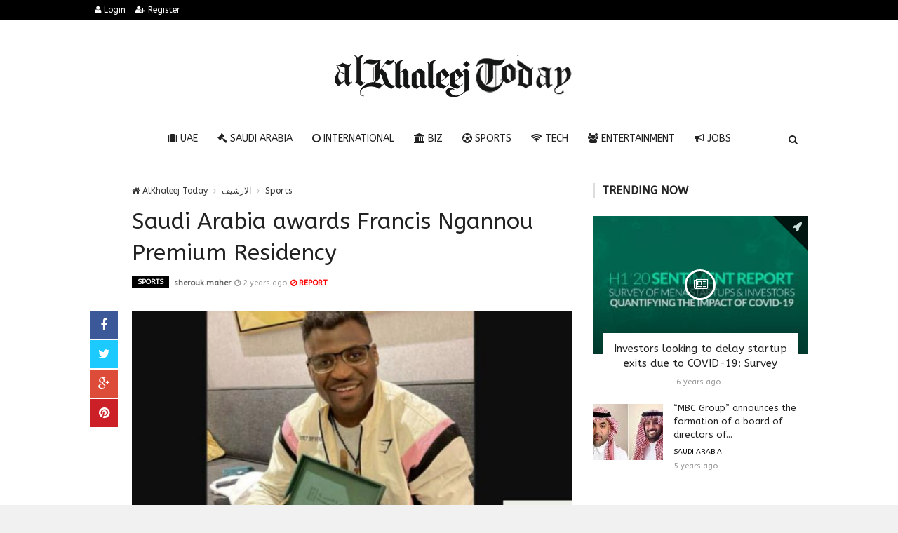

--- FILE ---
content_type: text/html; charset=UTF-8
request_url: https://alkhaleejtoday.co/sport/5827452/Saudi-Arabia-awards-Francis-Ngannou-Premium-Residency.html
body_size: 12374
content:

<!doctype html><html xmlns="http://www.w3.org/1999/xhtml" xml:lang="ar" lang="ar" class="no-js"><head><title>Saudi Arabia awards Francis Ngannou Premium Residency</title><meta http-equiv="content-language" content="ar"><meta http-equiv="content-type" content="text/html; charset=UTF-8" /><meta name="generator" content="Www.Mubashier.Com [1.7.89]" /><meta name="viewport" content="width=device-width, initial-scale=1.0"/><meta name="copyright" content="AlKhaleej Today" /><meta name="robots" content="max-image-preview:large"><!--[if IE]><meta http-equiv="X-UA-Compatible" content="IE=100" /><![endif]--><link rel="canonical" href="https://alkhaleejtoday.co/sport/5827452/Saudi-Arabia-awards-Francis-Ngannou-Premium-Residency.html" hreflang="ar"/><meta property="og:locale" content="ar"/><meta property="og:title" content="Saudi Arabia awards Francis Ngannou Premium Residency"/><meta property="og:image" content="https://alkhaleejtoday.co/temp/resized/medium_2024-03-08-205a4175a3.jpg"/><meta property="og:site_name" content="AlKhaleej Today"/><meta property="og:description" content="RIYADH: Saudi Arabia has awarded Francis Ngannou, the former UFC heavyweight champion and now boxing contender, a Premium Residency. Ngannou will headline “Knockout Chaos” at Riyadh’s Kingdom Arena on Friday night when he steps into the boxing ring to take on former champion Anthony Joshua...."/><meta property="og:url" content="https://alkhaleejtoday.co/sport/5827452/Saudi-Arabia-awards-Francis-Ngannou-Premium-Residency.html"/><meta property="og:type" content="article"/><meta property="article:author" content="https://alkhaleejtoday.co/sport/5827452/Saudi-Arabia-awards-Francis-Ngannou-Premium-Residency.html"/><meta property="article:publisher" content="https://alkhaleejtoday.co/sport/5827452/Saudi-Arabia-awards-Francis-Ngannou-Premium-Residency.html"/><meta property="article:section" content="Sports"/><meta property="article:published_time" content="2024-03-08T19:50:03+04:00"/><meta property="og:updated_time" content="2024-03-08T19:50:03+04:00"/><meta property="article:modified_time" content="2024-03-08T19:50:03+04:00"/><meta name="description" itemprop="description" content="RIYADH: Saudi Arabia has awarded Francis Ngannou, the former UFC heavyweight champion and now boxing contender, a Premium Residency. Ngannou will headline “Knockout Chaos” at Riyadh’s Kingdom Arena on Friday night when he steps into the boxing ring to take on former champion Anthony Joshua...."/><meta name="keywords" itemprop="keywords" content="Gulf daily news, Dubai News website, Gulf News, World Muslim Prayer Timings, Dubai Labour News, Dubai Metro, Burj Dubai News, Khaleej Times Online, Classified, Used cars, Gold rates, Forex, Travel info, Dubai property, Gulf, News, Gulf Newspaper, United Arab Emirates, UAE, Middle East, Dubai, Dubai News, Daily Gulf News, Gulf Newspaper, Hollywood, Bollywood, news, Newspaper, No. 1,Business, Politics, Lifestyle, Opinion, Poll, Editorial, News Stories in Gulf, Jobs, Dubai, Appointment, Times, ME News, News in Pics, Pictures, Top Stories, Latest, middle east region, khalij,Kalij,Al Khalij,Khaleeji, Khaliji, Oman News, Saudi News, Qatar News, Bahrain News"/><script type="application/ld+json">{
    "@context": "http://schema.org",
    "@type": "NewsArticle",
    "mainEntityOfPage": {
        "@type": "WebPage",
        "@id": "https://alkhaleejtoday.co/sport/5827452/Saudi-Arabia-awards-Francis-Ngannou-Premium-Residency.html"
    },
    "url": "https://alkhaleejtoday.co/sport/5827452/Saudi-Arabia-awards-Francis-Ngannou-Premium-Residency.html",
    "potentialAction": {
        "@type": "SearchAction",
        "target": "https://alkhaleejtoday.co/search.html?form=search&query={query}",
        "query-input": "required name=query"
    },
    "headline": "Saudi Arabia awards Francis Ngannou Premium Residency",
    "description": "RIYADH: Saudi Arabia has awarded Francis Ngannou, the former UFC heavyweight champion and now boxing contender, a Premium Residency. Ngannou will headline \u201cKnockout Chaos\u201d at Riyadh\u2019s Kingdom Arena on Friday night when he steps into the boxing ring to take on former champion Anthony Joshua....",
    "articleBody": "Thank you for reading the news about Saudi Arabia awards Francis Ngannou Premium Residency and now with the details Jeddah - Yasmine El Tohamy - LONDON: Liverpool host Manchester City in a defining moment in the Premier League title race as Jurgen Klopp and Pep Guardiola conclude their top-flight rivalry on Sunday. Free-scoring Arsenal can go top for at least a day when they host Brentford, while Aston Villa face Tottenham in a vital showdown in the battle for a top-four finish. Here are three talking points ahead of the weekend\u2019s action: \u00a0 Manchester City boss Pep Guardiola faces one last sleepless night as he wrestles with the problems posed by his great rival Jurgen Klopp. Klopp\u2019s bombshell revelation that he will quit as Liverpool manager at the end of this season has given extra gravitas to Sunday\u2019s crucial clash with City at Anfield. Although Guardiola has won five of the last six Premier League crowns, Klopp has been a constant thorn in his side, with Liverpool\u2019s 2020 title the only break in City\u2019s dynastic reign. Guardiola revealed the depth of his respect for Klopp when he admitted the German\u2019s departure would make it easier for him to relax before meetings with Liverpool. \u201cI will sleep better. The games against Liverpool have almost been a nightmare,\u201d said Guardiola, whose second placed team are one point behind leaders Liverpool with 11 games remaining. Although Klopp and Guardiola also faced off during spells with Borussia Dortmund and Bayern Munich respectively, their time in the Premier League elevated their battle for supremacy to new heights. The pair have met 15 times in the Premier League since 2016, with Klopp earning four victories and Guardiola claiming five wins. However, beating Liverpool at Anfield in front of a crowd is one of the few feats still to elude Guardiola as City boss. The English champions only victory away to Liverpool since 2003 came behind closed doors three years ago. With so much at stake this weekend, Guardiola will have been shifting restlessly under his duvet this week as he plots one more memorable moment at Klopp\u2019s expense. Declan Rice has warned Arsenal they have no margin for error in the chase to win a first Premier League title since 2004. After finishing 2023 with damaging defeats against West Ham and Fulham, Mikel Arteta\u2019s men have responded with seven successive league victories. Sheffield United were crushed 6-0 at Bramall Lane on Monday, moving Mikel Arteta\u2019s third placed side back within two points of Liverpool. With Liverpool and City meeting on Sunday, Arsenal can temporarily seize pole position if they beat Brentford at the Emirates Stadium 24 hours earlier. \u201cIt has been a hell of a comeback since the Christmas period, when we lost two in a row,\u201d Arsenal midfielder Rice said. \u201cBut it is the Premier League, you need to be on it every single game. You can\u2019t have any slip-ups. \u201cIf you look at the two other teams at the top, they don\u2019t look like they are going to slip up anytime soon.\u201d Aston Villa face top four rivals Tottenham on Sunday bidding to take a huge step toward playing in the Champions League for the first time in 41 years. Villa\u2019s unexpectedly impressive campaign has raised hopes of a return to Europe\u2019s elite club competition, a level they last played at as holders in 1982-83 after Tony Barton\u2019s team won the tournament the previous year. Over four decades later, Unai Emery\u2019s fourth-placed side are five points ahead of Tottenham in fifth and a victory at Villa Park would put them firmly on track to finish in the top four. \u201cThe Premier League is 38 matches and we are now in the fourth position and it is a very good opportunity to try to compete,\u201d Emery said. \u201cIf we want to raise our levels, playing important games, it is important to play matches like this week.\u201d Fixtures: Saturday (1500 GMT unless stated) Manchester United v Everton (1230), Bournemouth v Sheffield United, Crystal Palace v Luton, Wolves v Fulham, Arsenal v Brentford (1730) Sunday (1400 GMT unless stated) Aston Villa v Tottenham (1300), Brighton v Nottingham Forest, West Ham v Burnley, Liverpool v Manchester City (1545) Monday Chelsea v Newcastle (2000)",
    "articleSection": "Sports",
    "image": {
        "@type": "ImageObject",
        "url": "https://alkhaleejtoday.co/temp/resized/medium_2024-03-08-205a4175a3.jpg",
        "width": 700,
        "height": 450
    },
    "commentCount": 0,
    "datePublished": "2024-03-08T19:50:03+04:00",
    "dateModified": "2024-03-08T19:50:03+04:00",
    "author": {
        "@type": "Person",
        "name": "Debbie Novak"
    },
    "publisher": {
        "@type": "Organization",
        "name": "AlKhaleej Today",
        "logo": {
            "@type": "ImageObject",
            "url": "https://alkhaleejtoday.co/content/theme/logo.png",
            "width": 120,
            "height": 60
        }
    }
}</script><script type="d850e5fbe1adbf1f77974671-text/javascript">var site_url = '';var return_url = '%2Fsport%2F5827452%2FSaudi-Arabia-awards-Francis-Ngannou-Premium-Residency.html';var logged = false;var site_filetypes = /(\.|\/)(mp4|m4v|mov|wmv|flv|wma|m4a|mp3|wav|mpeg|flv|gif|jpg|jpg|png|bmp|swf|bz|bz2|zip|rar|sql|txt|pdf|pdf|doc|docx|dotx)$/i;var site_maxfilesize = 20971520;</script><script src="//code.jquery.com/jquery-1.11.3.min.js" type="d850e5fbe1adbf1f77974671-text/javascript"></script><script src="//code.jquery.com/jquery-migrate-1.2.1.min.js" type="d850e5fbe1adbf1f77974671-text/javascript"></script><link href="//maxcdn.bootstrapcdn.com/font-awesome/4.4.0/css/font-awesome.min.css" rel="stylesheet" crossorigin="anonymous"><link href="//fonts.googleapis.com/css?family=ABeeZee%3A400%2C700" rel="stylesheet" type="text/css" /><link href='/temp/assets/f=/themes/colorsplus/assets/css/shortcodes.css,/themes/colorsplus/assets/css/normalize.css,/themes/colorsplus/assets/css/style.css' rel='stylesheet' media='all' type='text/css' />
<link href="/themes/colorsplus/assets/css/0-responsive.css" media="(max-width:767px)" rel="stylesheet" type="text/css" /><link href="/themes/colorsplus/assets/css/768-responsive.css" media="(min-width:768px) and (max-width:1024px)" rel="stylesheet" type="text/css" /><link href="/themes/colorsplus/assets/css/1025-responsive.css" media="(min-width:1025px) and (max-width:1199px)" rel="stylesheet" type="text/css" /><link href="/themes/colorsplus/assets/css/1200-responsive.css" media="(min-width:1200px)" rel="stylesheet" type="text/css" /><link href='/temp/assets/f=/themes/colorsplus/assets/style.css' rel='stylesheet' media='all' type='text/css' />
<style type='text/css'>body {font-family: "ABeeZee";background: #F1F1F1;}</style><style type='text/css'>#cs-header-style-two #cs-header-menu,#cs-header-meta,#cs-header-style-three #cs-header-menu{background-color: #000000;} #cs-header-style-two #cs-header-menu-search-form form input, #cs-header-style-three #cs-header-menu-search-form form input {background-color: #0a0a0a;} a,#cs-top-navigation .cs-top-navigation > li > a:hover,#cs-logo-brand h1#cs-site-title span,#cs-copyright a:hover,.cs-post-category-empty a,.cs-post-item .cs-post-inner h3 a:hover,.pullquotes,blockquote.alt i,blockquote footer strong,.cs-countdown-number {color: #353535;}.cs-post-category-solid a,.widget_tag_cloud .tagcloud a:hover,#cs-footer .widget_tag_cloud .tagcloud a:hover,.cs-review-score-line-active,.cs-single-post-share a,.cs-reply:hover {background-color: #353535;}#cs-main-navigation .cs-main-navigation > li.current-menu-item > a,#cs-main-navigation .cs-main-navigation > li:hover > a,.cs-post-category-border a,.cs-post-block-title,.cs-post-item .cs-post-category-icon,.cs-thumbnail-slider .cs-gallery-thumbs .swiper-slide-active,blockquote,.cs-404-page-back-link {border-color: #353535;}</style><script type="d850e5fbe1adbf1f77974671-text/javascript">/* <![CDATA[ */
 var df = []; 
 /* ]]> */
</script><div id="fb-root"></div><meta name=viewport content="initial-scale=1, maximum-scale=1,user-scalable=no, width=device-width">
<link href="https://alkhaleejtoday.co/favicon.ico" rel="icon" type="image/ico" />
<link href="https://alkhaleejtoday.co/favicon.ico" rel="shortcut icon" type="image/x-icon" />
<link rel="shortcut icon" href="alkhaleejtoday.co/favicon.png" />
<meta name="msvalidate.01" content="BD32E7EEFF2DC9AC98BF682D4A7B4082" />

<!-- LaraPush Push Notification Integration -->
<script src="https://cdn.larapush.com/scripts/popup-4.0.0.min.js" type="d850e5fbe1adbf1f77974671-text/javascript"></script>
<script type="d850e5fbe1adbf1f77974671-text/javascript">
 function LoadLaraPush(){ if (typeof LaraPush === "function") {new LaraPush(JSON.parse(atob('[base64]')), JSON.parse(atob('[base64]')));}}LoadLaraPush();
</script>
<!-- /.LaraPush Push Notification Integration --><link rel="shortcut icon" href="/favicon.ico"/><script async src="https://pagead2.googlesyndication.com/pagead/js/adsbygoogle.js?client=ca-pub-7811110798166776" crossorigin="anonymous" type="d850e5fbe1adbf1f77974671-text/javascript"></script></head><body class="single-post">


<div id="cs-wrapper" class="wide">


            <div id="cs-header-style-one">
            <div id="cs-header-meta">
        <div class="cs-container">
            <!-- Top navigation -->
            <div class="cs-toggle-top-navigation"><i class="fa fa-bars"></i></div>
            <nav id="cs-top-navigation" class="cs-clearfix">
                <ul class="cs-top-navigation ">
                                            <li>
                            <a href="/login.html?return=%2Fsport%2F5827452%2FSaudi-Arabia-awards-Francis-Ngannou-Premium-Residency.html"><i class="fa fa-user"></i> Login</a>
                        </li>
                                                    <li>
                                <a href="/register.html?return=%2Fsport%2F5827452%2FSaudi-Arabia-awards-Francis-Ngannou-Premium-Residency.html"><i class="fa fa-user-plus"></i> Register</a>
                            </li>
                                                            </ul>

            </nav>
        </div>
    </div>






            
        <div id="cs-header-main">
            <div class="cs-container">
                <div class="cs-header-body-table">
                    <div class="cs-header-body-row">
                        <!-- Logo brand image -->
                        <div id="cs-logo-brand">
                            <a href="https://alkhaleejtoday.co">
                                <img src="https://alkhaleejtoday.co/content/theme/logo.png" alt="AlKhaleej Today">
                            </a>
                        </div>
                        
                    </div>
                </div>
            </div>
        </div>

        <!-- Header menu -->
        <div id="cs-header-menu" class=" cs-header-menu-is-sticky">
            <div class="cs-container">

                <div class="cs-toggle-main-navigation"><i class="fa fa-bars"></i></div>

                <nav id="cs-main-navigation" class="df-main-navigation cs-clearfix">
                    <ul id="menu-uniqmag-main-menu-3" class="cs-main-navigation cs-clearfix" rel="Main Menu">
                        <li class="menu-item   "><a href="/uae" class=""><i class="fa fa-suitcase"></i> UAE</a></li><li class="menu-item   "><a href="/saudi-arabia" class=""><i class="fa fa-gavel"></i> Saudi Arabia</a></li><li class="menu-item   "><a href="/international" class=""><i class="fa fa-circle-o"></i> International</a></li><li class="menu-item   "><a href="/business" class=""><i class="fa fa-bank"></i> BIZ</a></li><li class="menu-item   "><a href="/sport" class=""><i class="fa fa-futbol-o"></i> Sports</a></li><li class="menu-item   "><a href="/technology" class=""><i class="fa fa-wifi"></i> Tech</a></li><li class="menu-item   "><a href="/entertainment" class=""><i class="fa fa-users"></i> Entertainment</a></li><li class="menu-item   "><a href="/jobs-vacancies" class=""><i class="fa fa-bullhorn"></i> Jobs</a></li>
                    </ul>
                </nav>
                <div id="cs-header-menu-search-button-show" class="cs-header-menu-search-button-show"><i class="fa fa-search"></i></div>

                <div id="cs-header-menu-search-form" class="cs-header-menu-search-form">
                    <div id="cs-header-menu-search-button-hide" class="cs-header-menu-search-button-hide"><i class="fa fa-close"></i></div>
                        <form method="get" action="/search" name="searchform">
        <input type="text" placeholder="Type and press enter..." name="query" id="s">
        <input type="hidden" name="form" value="search" />
    </form>

                </div>
            </div>
        </div>
    </div>
    

    


<div class="cs-container">
                <div class="cs-main-content cs-sidebar-on-the-right column8">

        <ul class="breadcrumb">
            <li><a href="https://alkhaleejtoday.co"><i class="fa fa-home"></i> AlKhaleej Today</a></li>
                             <li><a href="/archive.html?publishDateDay=8&publishDateMonth=03&publishDateYear=2024">الارشيف</a></li>
                             <li><a href="/sport">Sports</a></li>
                    </ul>


        <header class="cs-post-single-title"><meta http-equiv="Content-Type" content="text/html; charset=utf-8">

            <h1 class="entry_title entry-title">
                                Saudi Arabia awards Francis Ngannou Premium Residency
            </h1>
            <div class="cs-post-meta cs-clearfix">
                <span class="cs-post-category-solid cs-clearfix">
                    <a href="/sport" style="background-color : #000000">
                        Sports
                    </a>
                </span>
                                    <span class="cs-post-meta-author">
					    <a href="/search/كاتب:sherouk.maher">sherouk.maher</a>
				    </span>
                
                                <span class="cs-post-meta-date"><i class="fa fa-clock-o"></i> <time class="timeago" datetime="2024-03-08T19:50:03+04:00">Friday 08th March 2024 07:50 PM</time></span>

                
                

                                    <span class="cs-post-meta-report">
                        <a onclick="if (!window.__cfRLUnblockHandlers) return false; popitup('/report/5827452','',800,600); return false;" href="/report/5827452" rel="nofollow" data-cf-modified-d850e5fbe1adbf1f77974671-=""><i class="fa fa-ban"></i> REPORT</a>
                    </span>
                
                
                
            </div>
        </header>

        <article class="cs-single-post post">
            <div class="cs-single-post-share">
                <div>
                    <a href="//www.facebook.com/sharer/sharer.php?u=https://alkhaleejtoday.co/sport/5827452/Saudi-Arabia-awards-Francis-Ngannou-Premium-Residency.html" data-url="https://alkhaleejtoday.co/sport/5827452/Saudi-Arabia-awards-Francis-Ngannou-Premium-Residency.html" class="facebook df-share"><i class="fa fa-facebook"></i></a>
                    <a data-hashtags="" data-url="https://alkhaleejtoday.co/sport/5827452/Saudi-Arabia-awards-Francis-Ngannou-Premium-Residency.html" data-via="" data-text="Saudi Arabia awards Francis Ngannou Premium Residency" href="#" class="twitter df-tweet"><i class="fa fa-twitter"></i></a>
                    <a href="//plus.google.com/share?url=https://alkhaleejtoday.co/sport/5827452/Saudi-Arabia-awards-Francis-Ngannou-Premium-Residency.html" class="google df-pluss"><i class="fa fa-google-plus"></i></a>
                    <a href="//pinterest.com/pin/create/button/?url=https://alkhaleejtoday.co/sport/5827452/Saudi-Arabia-awards-Francis-Ngannou-Premium-Residency.html&media=https://alkhaleejtoday.co/temp/resized/medium_2024-03-08-205a4175a3.jpg&description=Saudi Arabia awards Francis Ngannou Premium Residency" data-url="https://alkhaleejtoday.co/sport/5827452/Saudi-Arabia-awards-Francis-Ngannou-Premium-Residency.html" class="pinterest df-pin"><i class="fa fa-pinterest"></i></a>
                </div>
            </div>

            <div class="cs-single-post-content">
                                    <div class="cs-single-post-media">
                                                                                    <div class="cs-media-credits">
                                    Saudi Arabia awards Francis Ngannou Premium Residency
                                </div>
                                <a href="https://alkhaleejtoday.co/content/uploads/2024/03/08/205a4175a3.jpg" class="cs-lightbox-image" title="Saudi Arabia awards Francis Ngannou Premium Residency">
                                    <img width="1024" height="500" src="https://alkhaleejtoday.co/temp/resized/medium_2024-03-08-205a4175a3.jpg" alt="Saudi Arabia awards Francis Ngannou Premium Residency"/>
                                </a>
                                                                        </div>
                
                <div class="cs-single-post-paragraph">
                    <p>Thank you for reading the news about Saudi Arabia awards Francis Ngannou Premium Residency and now with the details</p><div> <p>Jeddah - Yasmine El Tohamy - LONDON: Liverpool host Manchester City in a defining moment in the Premier League title race as Jurgen Klopp and Pep Guardiola conclude their top-flight rivalry on Sunday. </p><center> Advertisements </center>
<center>
<!-- responsive -->
<ins class="adsbygoogle"
     style="display:block"
     data-ad-client="ca-pub-7811110798166776"
     data-ad-slot="4066527319"
     data-ad-format="auto"
     data-full-width-responsive="true"></ins>
<script type="d850e5fbe1adbf1f77974671-text/javascript">
     (adsbygoogle = window.adsbygoogle || []).push({});
</script>
</center><p>Free-scoring Arsenal can go top for at least a day when they host Brentford, while Aston Villa face Tottenham in a vital showdown in the battle for a top-four finish. </p><p>Here are three talking points ahead of the weekend’s action: </p><p>  </p><p>Manchester City boss Pep Guardiola faces one last sleepless night as he wrestles with the problems posed by his great rival Jurgen Klopp. </p><p>Klopp’s bombshell revelation that he will quit as Liverpool manager at the end of this season has given extra gravitas to Sunday’s crucial clash with City at Anfield. </p><p>Although Guardiola has won five of the last six Premier League crowns, Klopp has been a constant thorn in his side, with Liverpool’s 2020 title the only break in City’s dynastic reign. </p><p>Guardiola revealed the depth of his respect for Klopp when he admitted the German’s departure would make it easier for him to relax before meetings with Liverpool. </p><p>“I will sleep better. The games against Liverpool have almost been a nightmare,” said Guardiola, whose second placed team are one point behind leaders Liverpool with 11 games remaining. </p><p>Although Klopp and Guardiola also faced off during spells with Borussia Dortmund and Bayern Munich respectively, their time in the Premier League elevated their battle for supremacy to new heights. </p><p>The pair have met 15 times in the Premier League since 2016, with Klopp earning four victories and Guardiola claiming five wins. </p><p>However, beating Liverpool at Anfield in front of a crowd is one of the few feats still to elude Guardiola as City boss. </p><p>The English champions only victory away to Liverpool since 2003 came behind closed doors three years ago. </p><p>With so much at stake this weekend, Guardiola will have been shifting restlessly under his duvet this week as he plots one more memorable moment at Klopp’s expense. </p><p>Declan Rice has warned Arsenal they have no margin for error in the chase to win a first Premier League title since 2004. </p><p>After finishing 2023 with damaging defeats against West Ham and Fulham, Mikel Arteta’s men have responded with seven successive league victories. </p><p>Sheffield United were crushed 6-0 at Bramall Lane on Monday, moving Mikel Arteta’s third placed side back within two points of Liverpool. </p><p>With Liverpool and City meeting on Sunday, Arsenal can temporarily seize pole position if they beat Brentford at the Emirates Stadium 24 hours earlier. </p><p>“It has been a hell of a comeback since the Christmas period, when we lost two in a row,” Arsenal midfielder Rice said. </p><p>“But it is the Premier League, you need to be on it every single game. You can’t have any slip-ups. </p><p>“If you look at the two other teams at the top, they don’t look like they are going to slip up anytime soon.” </p><p>Aston Villa face top four rivals Tottenham on Sunday bidding to take a huge step toward playing in the Champions League for the first time in 41 years. </p><p>Villa’s unexpectedly impressive campaign has raised hopes of a return to Europe’s elite club competition, a level they last played at as holders in 1982-83 after Tony Barton’s team won the tournament the previous year. </p><p>Over four decades later, Unai Emery’s fourth-placed side are five points ahead of Tottenham in fifth and a victory at Villa Park would put them firmly on track to finish in the top four. </p><p>“The Premier League is 38 matches and we are now in the fourth position and it is a very good opportunity to try to compete,” Emery said. </p><p>“If we want to raise our levels, playing important games, it is important to play matches like this week.” </p><p>Fixtures: </p><p>Saturday (1500 GMT unless stated) </p><p>Manchester United v Everton (1230), Bournemouth v Sheffield United, Crystal Palace v Luton, Wolves v Fulham, Arsenal v Brentford (1730) </p><p>Sunday (1400 GMT unless stated) </p><p>Aston Villa v Tottenham (1300), Brighton v Nottingham Forest, West Ham v Burnley, Liverpool v Manchester City (1545) </p><p>Monday </p><p>Chelsea v Newcastle (2000)</p></div></p><p>These were the details of the news Saudi Arabia awards Francis Ngannou Premium Residency for this day. We hope that we have succeeded by giving you the full details and information. To follow all our news, you can subscribe to the alerts system or to one of our different systems to provide you with all that is new.<br />
<br />
It is also worth noting that the original news has been published and is available at <a href="https://www.arabnews.com/node/2473291/sport" rel="nofollow" target="_blank">Arab News</a> and the editorial team at <a href="https://alkhaleejtoday.co" target="_blank">AlKhaleej Today</a> has confirmed it and it has been modified, and it may have been completely transferred or quoted from it and you can read and follow this news from its main source.</p>
                    
                    <center>
                    
                    <!-- Composite Start -->
<div id="M735361ScriptRootC1177071"></div>
<script src="https://jsc.mgid.com/a/l/al-khaleejtoday.net.1177071.js" async type="d850e5fbe1adbf1f77974671-text/javascript"></script>
<!-- Composite End -->
                    
</center>


                    
                </div>


                
            </div>
        </article>

        


        
                    <div class="author_box"><h4 class="cs-heading-subtitle">Author Information</h4><a class="bio" itemprop="url" href="/authors/1748/Debbie-Novak.html"><img alt="Debbie Novak" src="http://www.gravatar.com/avatar/1c5b66c8bb31fe4dc3e6649ec4834046?s=150&d=mm&r=g" class="avatar avatar-80 photo avatar" height="80" width="80"></a><div class="description"><a class="bio" itemprop="url" href="/authors/1748/Debbie-Novak.html">Debbie Novak</a><p><span class="vcard author"><span class="fn">I have been an independent financial adviser for over 11 years in the city and in recent years turned my experience in finance and passion for journalism into a full time role. I perform analysis of Companies and publicize valuable information for shareholder community.

Address: 2077 Sharon Lane Mishawaka, IN 46544, USA
Phone: (+1) 574-255-1083
Email: <a href="/cdn-cgi/l/email-protection" class="__cf_email__" data-cfemail="d591b0b7b7bcb0bbbaa3b4be95b4b9f8bebdb4b9b0b0bfa1bab1b4acfbbbb0a1">[email&#160;protected]</a></span></span></p><ul class="social_icons"></ul></div></div>
        
        
        <div id="facebook"><div class='fb-comments' data-href='https://alkhaleejtoday.co/sport/5827452/Saudi-Arabia-awards-Francis-Ngannou-Premium-Residency.html' data-numposts='6' data-width='100%'></div></div>

    </div>

        <div class="cs-main-sidebar cs-sticky-sidebar"><div class="theiaStickySidebar"><aside class="widget"><h2 class="widget-title">Trending now</h2><div class="cs-widget_featured_post"><div class="cs-post-item"><div class="cs-post-category-icon" style="border-right-color : #000000"><a href="/business" title="BIZ"><i class="fa fa-rocket"></i></a></div><div class="cs-post-thumb"><div class="cs-post-format-icon"><i class="fa fa-newspaper-o"></i></div><a href="/business/5013116/Investors-looking-to-delay-startup-exits-due-to-COVID-19-Survey.html"><img src="https://alkhaleejtoday.co/temp/resized/small_2020-06-29-7f443c1074.jpg" height="300" width="417"></a></div><div class="cs-post-inner"><h3><a href="/business/5013116/Investors-looking-to-delay-startup-exits-due-to-COVID-19-Survey.html">Investors looking to delay startup exits due to COVID-19: Survey</a></h3><div class="cs-post-meta cs-clearfix"><span class="cs-post-meta-date"><time class="timeago" datetime="2020-06-29T21:21:06+04:00">Monday 29th June 2020 09:21 PM</time></span></div></div></div></div><div class="cs-widget_latest_posts"><div class="cs-post-item "><div class="cs-post-thumb"><a href="/saudi-arabia/5267594/MBC-Group-announces-the-formation-of-a-board-of-directors-of.html"><img src="https://alkhaleejtoday.co/temp/resized/thumb_2020-11-03-6d1a9d9f00.jpg" alt="“MBC Group” announces the formation of a board of directors of..." height="75" width="100"></a></div><div class="cs-post-inner"><h3><a href="/saudi-arabia/5267594/MBC-Group-announces-the-formation-of-a-board-of-directors-of.html">“MBC Group” announces the formation of a board of directors of...</a></h3><div class="cs-post-category-empty cs-clearfix"><a href="/saudi-arabia" style="color : #000000">Saudi Arabia</a></div><div class="cs-post-meta cs-clearfix"><span class="cs-post-meta-date"><time class="timeago" datetime="2020-11-03T20:44:16+04:00">Tuesday 03rd November 2020 08:44 PM</time></span></div></div></div><div class="cs-post-item "><div class="cs-post-thumb"><a href="/business/5833504/Saudi-Arabia-and-Egypt-retain-top-spots-in-MENA-travel-preferences-Wego-study.html"><img src="https://alkhaleejtoday.co/temp/resized/thumb_2024-05-06-77b6afbc3d.jpg" alt="Saudi Arabia and Egypt retain top spots in MENA travel preferences: Wego study" height="75" width="100"></a></div><div class="cs-post-inner"><h3><a href="/business/5833504/Saudi-Arabia-and-Egypt-retain-top-spots-in-MENA-travel-preferences-Wego-study.html">Saudi Arabia and Egypt retain top spots in MENA travel preferences: Wego study</a></h3><div class="cs-post-category-empty cs-clearfix"><a href="/business" style="color : #000000">BIZ</a></div><div class="cs-post-meta cs-clearfix"><span class="cs-post-meta-date"><time class="timeago" datetime="2024-05-06T20:53:11+04:00">Monday 06th May 2024 08:53 PM</time></span></div></div></div><div class="cs-post-item "><div class="cs-post-thumb"><a href="/international/5857833/WHO-calls-for-higher-taxes-as-sugary-drinks-alcohol-getting-cheaper-while-health-costs-soar.html"><img src="https://alkhaleejtoday.co/temp/resized/thumb_2026-01-14-f1bc60af40.jpg" alt="WHO calls for higher taxes as sugary drinks, alcohol getting cheaper while health costs soar" height="75" width="100"></a></div><div class="cs-post-inner"><h3><a href="/international/5857833/WHO-calls-for-higher-taxes-as-sugary-drinks-alcohol-getting-cheaper-while-health-costs-soar.html">WHO calls for higher taxes as sugary drinks, alcohol getting cheaper while health costs soar</a></h3><div class="cs-post-category-empty cs-clearfix"><a href="/international" style="color : #000000">International</a></div><div class="cs-post-meta cs-clearfix"><span class="cs-post-meta-date"><time class="timeago" datetime="2026-01-14T09:33:03+04:00">Wednesday 14th January 2026 09:33 AM</time></span></div></div></div><div class="cs-post-item "><div class="cs-post-thumb"><a href="/international/5857892/%E2%80%98Byzantine-time-consuming-processes%E2%80%99-Renee-Good-case-highlights-why-suing-ICE-agents-is-so-difficult-in-the-US.html"><img src="https://alkhaleejtoday.co/temp/resized/thumb_2026-01-17-38c4dc2484.jpg" alt="‘Byzantine, time-consuming processes’: Renee Good case highlights why suing ICE agents is so difficult in the US" height="75" width="100"></a></div><div class="cs-post-inner"><h3><a href="/international/5857892/%E2%80%98Byzantine-time-consuming-processes%E2%80%99-Renee-Good-case-highlights-why-suing-ICE-agents-is-so-difficult-in-the-US.html">‘Byzantine, time-consuming processes’: Renee Good case highlights why suing ICE agents is so difficult in the US</a></h3><div class="cs-post-category-empty cs-clearfix"><a href="/international" style="color : #000000">International</a></div><div class="cs-post-meta cs-clearfix"><span class="cs-post-meta-date"><time class="timeago" datetime="2026-01-17T03:03:03+04:00">Saturday 17th January 2026 03:03 AM</time></span></div></div></div><div class="cs-post-item "><div class="cs-post-thumb"><a href="/international/5857893/Why-Trump-wants-Greenland-%E2%80%94-and-how-Denmark-came-to-control-it.html"><img src="https://alkhaleejtoday.co/temp/resized/thumb_2026-01-17-13b003b903.jpg" alt="Why Trump wants Greenland — and how Denmark came to control it" height="75" width="100"></a></div><div class="cs-post-inner"><h3><a href="/international/5857893/Why-Trump-wants-Greenland-%E2%80%94-and-how-Denmark-came-to-control-it.html">Why Trump wants Greenland — and how Denmark came to control it</a></h3><div class="cs-post-category-empty cs-clearfix"><a href="/international" style="color : #000000">International</a></div><div class="cs-post-meta cs-clearfix"><span class="cs-post-meta-date"><time class="timeago" datetime="2026-01-17T03:03:03+04:00">Saturday 17th January 2026 03:03 AM</time></span></div></div></div><div class="cs-post-item "><div class="cs-post-thumb"><a href="/international/5857894/Trump-unbound-One-whirlwind-year-of-a-presidency-driven-by-personality.html"><img src="https://alkhaleejtoday.co/temp/resized/thumb_2026-01-17-59c74464a3.jpg" alt="Trump unbound: One whirlwind year of a presidency driven by personality" height="75" width="100"></a></div><div class="cs-post-inner"><h3><a href="/international/5857894/Trump-unbound-One-whirlwind-year-of-a-presidency-driven-by-personality.html">Trump unbound: One whirlwind year of a presidency driven by personality</a></h3><div class="cs-post-category-empty cs-clearfix"><a href="/international" style="color : #000000">International</a></div><div class="cs-post-meta cs-clearfix"><span class="cs-post-meta-date"><time class="timeago" datetime="2026-01-17T03:03:03+04:00">Saturday 17th January 2026 03:03 AM</time></span></div></div></div><div class="cs-post-item "><div class="cs-post-thumb"><a href="/international/5857896/Trump-says-countries-opposing-Greenland-takeover-could-pay-a-price.html"><img src="https://alkhaleejtoday.co/temp/resized/thumb_2026-01-17-e3174f2dff.jpg" alt="Trump says countries opposing Greenland takeover could pay a price" height="75" width="100"></a></div><div class="cs-post-inner"><h3><a href="/international/5857896/Trump-says-countries-opposing-Greenland-takeover-could-pay-a-price.html">Trump says countries opposing Greenland takeover could pay a price</a></h3><div class="cs-post-category-empty cs-clearfix"><a href="/international" style="color : #000000">International</a></div><div class="cs-post-meta cs-clearfix"><span class="cs-post-meta-date"><time class="timeago" datetime="2026-01-17T05:00:04+04:00">Saturday 17th January 2026 05:00 AM</time></span></div></div></div><div class="cs-post-item "><div class="cs-post-thumb"><a href="/international/5857897/%E2%80%98No-reason-right-now%E2%80%99-Trump-cools-Insurrection-Act-talk-over-Minnesota-protests.html"><img src="https://alkhaleejtoday.co/temp/resized/thumb_2026-01-17-d93691da2f.jpg" alt="‘No reason right now’: Trump cools Insurrection Act talk over Minnesota protests" height="75" width="100"></a></div><div class="cs-post-inner"><h3><a href="/international/5857897/%E2%80%98No-reason-right-now%E2%80%99-Trump-cools-Insurrection-Act-talk-over-Minnesota-protests.html">‘No reason right now’: Trump cools Insurrection Act talk over Minnesota protests</a></h3><div class="cs-post-category-empty cs-clearfix"><a href="/international" style="color : #000000">International</a></div><div class="cs-post-meta cs-clearfix"><span class="cs-post-meta-date"><time class="timeago" datetime="2026-01-17T05:00:05+04:00">Saturday 17th January 2026 05:00 AM</time></span></div></div></div><div class="cs-post-item "><div class="cs-post-thumb"><a href="/international/5857902/Exiled-Iranian-royal-Reza-Pahlavi-urges-international-action-as-protests-rage-at-home.html"><img src="https://alkhaleejtoday.co/temp/resized/thumb_2026-01-17-2d1cad6623.jpg" alt="Exiled Iranian royal Reza Pahlavi urges international action as protests rage at home" height="75" width="100"></a></div><div class="cs-post-inner"><h3><a href="/international/5857902/Exiled-Iranian-royal-Reza-Pahlavi-urges-international-action-as-protests-rage-at-home.html">Exiled Iranian royal Reza Pahlavi urges international action as protests rage at home</a></h3><div class="cs-post-category-empty cs-clearfix"><a href="/international" style="color : #000000">International</a></div><div class="cs-post-meta cs-clearfix"><span class="cs-post-meta-date"><time class="timeago" datetime="2026-01-17T06:45:02+04:00">Saturday 17th January 2026 06:45 AM</time></span></div></div></div></div></aside><aside class="widget"><h2 class="widget-title">Sources directory</h2><table class="sort-this-table"><thead><tr><th data-sort="string">TITLE</th><th data-sort="int">NEWS</th></tr></thead><tbody><tr><td><a href="/sources/5/Arab-News.html">Arab News</a></td><td><strong>20891</strong></td></tr><tr><td><a href="/sources/26/de24news.html">de24.news</a></td><td><strong>5665</strong></td></tr><tr><td><a href="/sources/18/eg24news.html">eg24.news</a></td><td><strong>2739</strong></td></tr><tr><td><a href="/sources/8/egypt-independent.html">egypt independent</a></td><td><strong>56</strong></td></tr><tr><td><a href="/sources/3/emirates247.html">emirates247</a></td><td><strong>243</strong></td></tr><tr><td><a href="/sources/38/en24-news.html">en24 news</a></td><td><strong>404</strong></td></tr><tr><td><a href="/sources/28/en24news.html">en24news</a></td><td><strong>3089</strong></td></tr><tr><td><a href="/sources/36/fr24news.html">fr24news</a></td><td><strong>106</strong></td></tr><tr><td><a href="/sources/6/Gulf-Today.html">Gulf Today</a></td><td><strong>268</strong></td></tr><tr><td><a href="/sources/1/Khaleej-Times.html">Khaleej Times</a></td><td><strong>2147</strong></td></tr><tr><td><a href="/sources/12/King-Fut.html">King Fut</a></td><td><strong>357</strong></td></tr><tr><td><a href="/sources/7/Kuwait-Times.html">Kuwait Times</a></td><td><strong>112</strong></td></tr><tr><td><a href="/sources/14/Malay-Mail.html">Malay Mail</a></td><td><strong>20415</strong></td></tr><tr><td><a href="/sources/30/news1news.html">news1.news</a></td><td><strong>2345</strong></td></tr><tr><td><a href="/sources/13/Saudi-Gazette.html">Saudi Gazette</a></td><td><strong>10859</strong></td></tr><tr><td><a href="/sources/16/saudi24news.html">saudi24news</a></td><td><strong>5946</strong></td></tr><tr><td><a href="/sources/9/The-Arab-Weekly.html">The Arab Weekly</a></td><td><strong>127</strong></td></tr><tr><td><a href="/sources/4/The-National.html">The National</a></td><td><strong>2791</strong></td></tr><tr><td><a href="/sources/10/The-New-Arab.html">The New Arab</a></td><td><strong>125</strong></td></tr><tr><td><a href="/sources/32/time24news.html">time24.news</a></td><td><strong>1415</strong></td></tr><tr><td><a href="/sources/11/Wamda.html">Wamda</a></td><td><strong>59</strong></td></tr></tbody></table></aside></div></div>
    </div>

    &nbsp;

    <!-- Footer menu -->
    <div id="cs-footer-menu">
        <div class="cs-container">
            <!-- Footer navigation -->
            <div class="cs-toggle-footer-navigation"><i class="fa fa-bars"></i></div>
            <nav id="cs-footer-navigation" class="cs-clearfix">
                <div class="menu-uniqmag-footer-menu-container">
                    <ul class="cs-footer-navigation cs-clearfix" rel="Footer Menu">
                        <li class="menu-item   "><a href="/page/privacy-policy.html" class=""><i class="fa fa-adjust"></i> Privacy Policy</a></li><li class="menu-item   "><a href="/faqs.html" class=""><i class="fa fa-exclamation"></i> FAQS</a></li><li class="menu-item   "><a href="/contact-us.html" class=""><i class="fa fa-at"></i> Contact us</a></li><li class="menu-item   "><a href="/advertise.html" class=""><i class="fa fa-bullhorn"></i> Advertise with us</a></li>
                    </ul>
                </div>
            </nav>
        </div>
    </div>


    <!-- Footer -->
    <div id="cs-footer">
        <div class="cs-container">
            <div class="cs-row">
                                    <div class="cs-col cs-col-4-of-12">
                        <aside class="widget">

                            <div class="cs-widget_featured_post">
                                <div class="cs-post-item"><div class="cs-post-category-icon" style="border-right-color : #000000"><a href="/international" title="International"><i class="fa fa-rocket"></i></a></div><div class="cs-post-thumb"><div class="cs-post-format-icon"><i class="fa fa-newspaper-o"></i></div><a href="/international/5857902/Exiled-Iranian-royal-Reza-Pahlavi-urges-international-action-as-protests-rage-at-home.html"><img src="https://alkhaleejtoday.co/temp/resized/small_2026-01-17-2d1cad6623.jpg" height="300" width="417"></a></div><div class="cs-post-inner"><h3><a href="/international/5857902/Exiled-Iranian-royal-Reza-Pahlavi-urges-international-action-as-protests-rage-at-home.html">Exiled Iranian royal Reza Pahlavi urges international action as protests rage at home</a></h3><div class="cs-post-meta cs-clearfix"><span class="cs-post-meta-date"><time class="timeago" datetime="2026-01-17T06:45:02+04:00">Saturday 17th January 2026 06:45 AM</time></span></div></div></div>
                            </div>
                        </aside>
                    </div>
                                            <div class="cs-col cs-col-4-of-12">
                            <aside class="widget">
                                <div class="cs-widget_latest_posts">
                                                                        <div class="cs-post-item "><div class="cs-post-thumb"><a href="/international/5857894/Trump-unbound-One-whirlwind-year-of-a-presidency-driven-by-personality.html"><img src="https://alkhaleejtoday.co/temp/resized/thumb_2026-01-17-59c74464a3.jpg" alt="Trump unbound: One whirlwind year of a presidency driven by personality" height="75" width="100"></a></div><div class="cs-post-inner"><h3><a href="/international/5857894/Trump-unbound-One-whirlwind-year-of-a-presidency-driven-by-personality.html">Trump unbound: One whirlwind year of a presidency driven by personality</a></h3><div class="cs-post-category-empty cs-clearfix"><a href="/international" style="color : #000000">International</a></div><div class="cs-post-meta cs-clearfix"><span class="cs-post-meta-date"><time class="timeago" datetime="2026-01-17T03:03:03+04:00">Saturday 17th January 2026 03:03 AM</time></span></div></div></div>
                                    <div class="cs-post-item "><div class="cs-post-thumb"><a href="/international/5857896/Trump-says-countries-opposing-Greenland-takeover-could-pay-a-price.html"><img src="https://alkhaleejtoday.co/temp/resized/thumb_2026-01-17-e3174f2dff.jpg" alt="Trump says countries opposing Greenland takeover could pay a price" height="75" width="100"></a></div><div class="cs-post-inner"><h3><a href="/international/5857896/Trump-says-countries-opposing-Greenland-takeover-could-pay-a-price.html">Trump says countries opposing Greenland takeover could pay a price</a></h3><div class="cs-post-category-empty cs-clearfix"><a href="/international" style="color : #000000">International</a></div><div class="cs-post-meta cs-clearfix"><span class="cs-post-meta-date"><time class="timeago" datetime="2026-01-17T05:00:04+04:00">Saturday 17th January 2026 05:00 AM</time></span></div></div></div>
                                </div>
                            </aside>
                        </div>
                                                    <div class="cs-col cs-col-4-of-12">
                    <aside class="widget subscription-form-content">
                        <h2 class="widget-title">Newsletter</h2>
                        <p>
                            Subscribe to the newsletter to get the latest news
                        </p>
                        <form method="post" action="https://feedburner.google.com/fb/a/mailverify" target="popupwindow" onsubmit="if (!window.__cfRLUnblockHandlers) return false; window.open('http://feedburner.google.com/fb/a/mailverify?uri=mubashier/ETvF', 'popupwindow', 'scrollbars=yes,width=550,height=520');return true" data-cf-modified-d850e5fbe1adbf1f77974671-=""><p><input type="email" name="email" class="form-control" placeholder="Type your Email"></p><input type="hidden" value="mubashier/ETvF" name="uri"/><input type="hidden" name="loc" value="en_US"/><p><input class="cs-btn cs-btn-small" type="submit" value="Subscribe"></p></form>
                        <div class="subscription-result" style="margin-top:15px; display:none;">
                        </div>
                    </aside>
                </div>
            </div>
        </div>
    </div>


</div>


<script data-cfasync="false" src="/cdn-cgi/scripts/5c5dd728/cloudflare-static/email-decode.min.js"></script><script src='/temp/assets/f=/assets/jquery/plugins/timeago/jquery.timeago.js' type="d850e5fbe1adbf1f77974671-text/javascript"></script>
<script src='/temp/assets/f=/themes/colorsplus/assets/js/jquery-sticky.js,/themes/colorsplus/assets/js/jquery-easing.js,/themes/colorsplus/assets/js/jquery-lightbox.js,/themes/colorsplus/assets/js/jquery-fitvids.js,/themes/colorsplus/assets/js/jquery-viewportchecker.js,/themes/colorsplus/assets/js/jquery-swiper.js,/themes/colorsplus/assets/js/jquery-magnific.js,/themes/colorsplus/assets/js/jquery-ini.js,/themes/colorsplus/assets/js/scripts.js,/themes/colorsplus/assets/js/theme.js' type="d850e5fbe1adbf1f77974671-text/javascript"></script>
<img width="1" height="1" src="/temp/stats/0.gif?id=5827452&cat_id=5&source_id=5&timezone=Asia/Dubai&696afb62e7f09" border="0"/><script type="d850e5fbe1adbf1f77974671-text/javascript">(function(d){var js, id = 'facebook-jssdk'; if (d.getElementById(id)) {return;}js = d.createElement('script'); js.id = id; js.async = true;js.src = '//connect.facebook.net/en_US/all.js#appId=&xfbml=1';d.getElementsByTagName('head')[0].appendChild(js);}(document));</script><script type="d850e5fbe1adbf1f77974671-text/javascript">var _gaq = _gaq || []; _gaq.push(['_setAccount', 'UA-154146484-1']); _gaq.push(['_trackPageview']); (function() {var ga = document.createElement('script'); ga.type = 'text/javascript'; ga.async = true;ga.src = ('https:' == document.location.protocol ? 'https://ssl' : 'http://www') + '.google-analytics.com/ga.js';var s = document.getElementsByTagName('script')[0]; s.parentNode.insertBefore(ga, s);})();</script>                <script type="d850e5fbe1adbf1f77974671-text/javascript">
                    InitAds = function() {
                        Ads = [];
                        $.each($('.ad-code'), function( index, value ) {
                            if($(value).hasClass('no-js')){
                                Ads.push($(value).data('id'));
                                $(value).removeClass('no-js');
                            }
                        });
                        if(Ads.length){
                            $.post(site_url + '/ajax.html?case=adviews',{'ads' : Ads});
                        }
                        $(document).on('click','.ad-code',function(){
                            $.post(site_url + '/ajax.html?case=adclicks',{'id' : $(this).data('id')});
                        });
                    };

                    $(window).load(function(){InitAds();});
                </script>
            <script src="/cdn-cgi/scripts/7d0fa10a/cloudflare-static/rocket-loader.min.js" data-cf-settings="d850e5fbe1adbf1f77974671-|49" defer></script><script defer src="https://static.cloudflareinsights.com/beacon.min.js/vcd15cbe7772f49c399c6a5babf22c1241717689176015" integrity="sha512-ZpsOmlRQV6y907TI0dKBHq9Md29nnaEIPlkf84rnaERnq6zvWvPUqr2ft8M1aS28oN72PdrCzSjY4U6VaAw1EQ==" data-cf-beacon='{"version":"2024.11.0","token":"c0de1955f5ba40af98244140985a10bd","r":1,"server_timing":{"name":{"cfCacheStatus":true,"cfEdge":true,"cfExtPri":true,"cfL4":true,"cfOrigin":true,"cfSpeedBrain":true},"location_startswith":null}}' crossorigin="anonymous"></script>
</body></html><!-- Time:0.23619794845581 -->

--- FILE ---
content_type: text/html; charset=UTF-8
request_url: https://alkhaleejtoday.co/sport/5827452/Saudi-Arabia-awards-Francis-Ngannou-Premium-Residency.html
body_size: 11797
content:

<!doctype html><html xmlns="http://www.w3.org/1999/xhtml" xml:lang="ar" lang="ar" class="no-js"><head><title>Saudi Arabia awards Francis Ngannou Premium Residency</title><meta http-equiv="content-language" content="ar"><meta http-equiv="content-type" content="text/html; charset=UTF-8" /><meta name="generator" content="Www.Mubashier.Com [1.7.89]" /><meta name="viewport" content="width=device-width, initial-scale=1.0"/><meta name="copyright" content="AlKhaleej Today" /><meta name="robots" content="max-image-preview:large"><!--[if IE]><meta http-equiv="X-UA-Compatible" content="IE=100" /><![endif]--><link rel="canonical" href="https://alkhaleejtoday.co/sport/5827452/Saudi-Arabia-awards-Francis-Ngannou-Premium-Residency.html" hreflang="ar"/><meta property="og:locale" content="ar"/><meta property="og:title" content="Saudi Arabia awards Francis Ngannou Premium Residency"/><meta property="og:image" content="https://alkhaleejtoday.co/temp/resized/medium_2024-03-08-205a4175a3.jpg"/><meta property="og:site_name" content="AlKhaleej Today"/><meta property="og:description" content="RIYADH: Saudi Arabia has awarded Francis Ngannou, the former UFC heavyweight champion and now boxing contender, a Premium Residency. Ngannou will headline “Knockout Chaos” at Riyadh’s Kingdom Arena on Friday night when he steps into the boxing ring to take on former champion Anthony Joshua...."/><meta property="og:url" content="https://alkhaleejtoday.co/sport/5827452/Saudi-Arabia-awards-Francis-Ngannou-Premium-Residency.html"/><meta property="og:type" content="article"/><meta property="article:author" content="https://alkhaleejtoday.co/sport/5827452/Saudi-Arabia-awards-Francis-Ngannou-Premium-Residency.html"/><meta property="article:publisher" content="https://alkhaleejtoday.co/sport/5827452/Saudi-Arabia-awards-Francis-Ngannou-Premium-Residency.html"/><meta property="article:section" content="Sports"/><meta property="article:published_time" content="2024-03-08T19:50:03+04:00"/><meta property="og:updated_time" content="2024-03-08T19:50:03+04:00"/><meta property="article:modified_time" content="2024-03-08T19:50:03+04:00"/><meta name="description" itemprop="description" content="RIYADH: Saudi Arabia has awarded Francis Ngannou, the former UFC heavyweight champion and now boxing contender, a Premium Residency. Ngannou will headline “Knockout Chaos” at Riyadh’s Kingdom Arena on Friday night when he steps into the boxing ring to take on former champion Anthony Joshua...."/><meta name="keywords" itemprop="keywords" content="Gulf daily news, Dubai News website, Gulf News, World Muslim Prayer Timings, Dubai Labour News, Dubai Metro, Burj Dubai News, Khaleej Times Online, Classified, Used cars, Gold rates, Forex, Travel info, Dubai property, Gulf, News, Gulf Newspaper, United Arab Emirates, UAE, Middle East, Dubai, Dubai News, Daily Gulf News, Gulf Newspaper, Hollywood, Bollywood, news, Newspaper, No. 1,Business, Politics, Lifestyle, Opinion, Poll, Editorial, News Stories in Gulf, Jobs, Dubai, Appointment, Times, ME News, News in Pics, Pictures, Top Stories, Latest, middle east region, khalij,Kalij,Al Khalij,Khaleeji, Khaliji, Oman News, Saudi News, Qatar News, Bahrain News"/><script type="application/ld+json">{
    "@context": "http://schema.org",
    "@type": "NewsArticle",
    "mainEntityOfPage": {
        "@type": "WebPage",
        "@id": "https://alkhaleejtoday.co/sport/5827452/Saudi-Arabia-awards-Francis-Ngannou-Premium-Residency.html"
    },
    "url": "https://alkhaleejtoday.co/sport/5827452/Saudi-Arabia-awards-Francis-Ngannou-Premium-Residency.html",
    "potentialAction": {
        "@type": "SearchAction",
        "target": "https://alkhaleejtoday.co/search.html?form=search&query={query}",
        "query-input": "required name=query"
    },
    "headline": "Saudi Arabia awards Francis Ngannou Premium Residency",
    "description": "RIYADH: Saudi Arabia has awarded Francis Ngannou, the former UFC heavyweight champion and now boxing contender, a Premium Residency. Ngannou will headline \u201cKnockout Chaos\u201d at Riyadh\u2019s Kingdom Arena on Friday night when he steps into the boxing ring to take on former champion Anthony Joshua....",
    "articleBody": "Thank you for reading the news about Saudi Arabia awards Francis Ngannou Premium Residency and now with the details Jeddah - Yasmine El Tohamy - LONDON: Liverpool host Manchester City in a defining moment in the Premier League title race as Jurgen Klopp and Pep Guardiola conclude their top-flight rivalry on Sunday. Free-scoring Arsenal can go top for at least a day when they host Brentford, while Aston Villa face Tottenham in a vital showdown in the battle for a top-four finish. Here are three talking points ahead of the weekend\u2019s action: \u00a0 Manchester City boss Pep Guardiola faces one last sleepless night as he wrestles with the problems posed by his great rival Jurgen Klopp. Klopp\u2019s bombshell revelation that he will quit as Liverpool manager at the end of this season has given extra gravitas to Sunday\u2019s crucial clash with City at Anfield. Although Guardiola has won five of the last six Premier League crowns, Klopp has been a constant thorn in his side, with Liverpool\u2019s 2020 title the only break in City\u2019s dynastic reign. Guardiola revealed the depth of his respect for Klopp when he admitted the German\u2019s departure would make it easier for him to relax before meetings with Liverpool. \u201cI will sleep better. The games against Liverpool have almost been a nightmare,\u201d said Guardiola, whose second placed team are one point behind leaders Liverpool with 11 games remaining. Although Klopp and Guardiola also faced off during spells with Borussia Dortmund and Bayern Munich respectively, their time in the Premier League elevated their battle for supremacy to new heights. The pair have met 15 times in the Premier League since 2016, with Klopp earning four victories and Guardiola claiming five wins. However, beating Liverpool at Anfield in front of a crowd is one of the few feats still to elude Guardiola as City boss. The English champions only victory away to Liverpool since 2003 came behind closed doors three years ago. With so much at stake this weekend, Guardiola will have been shifting restlessly under his duvet this week as he plots one more memorable moment at Klopp\u2019s expense. Declan Rice has warned Arsenal they have no margin for error in the chase to win a first Premier League title since 2004. After finishing 2023 with damaging defeats against West Ham and Fulham, Mikel Arteta\u2019s men have responded with seven successive league victories. Sheffield United were crushed 6-0 at Bramall Lane on Monday, moving Mikel Arteta\u2019s third placed side back within two points of Liverpool. With Liverpool and City meeting on Sunday, Arsenal can temporarily seize pole position if they beat Brentford at the Emirates Stadium 24 hours earlier. \u201cIt has been a hell of a comeback since the Christmas period, when we lost two in a row,\u201d Arsenal midfielder Rice said. \u201cBut it is the Premier League, you need to be on it every single game. You can\u2019t have any slip-ups. \u201cIf you look at the two other teams at the top, they don\u2019t look like they are going to slip up anytime soon.\u201d Aston Villa face top four rivals Tottenham on Sunday bidding to take a huge step toward playing in the Champions League for the first time in 41 years. Villa\u2019s unexpectedly impressive campaign has raised hopes of a return to Europe\u2019s elite club competition, a level they last played at as holders in 1982-83 after Tony Barton\u2019s team won the tournament the previous year. Over four decades later, Unai Emery\u2019s fourth-placed side are five points ahead of Tottenham in fifth and a victory at Villa Park would put them firmly on track to finish in the top four. \u201cThe Premier League is 38 matches and we are now in the fourth position and it is a very good opportunity to try to compete,\u201d Emery said. \u201cIf we want to raise our levels, playing important games, it is important to play matches like this week.\u201d Fixtures: Saturday (1500 GMT unless stated) Manchester United v Everton (1230), Bournemouth v Sheffield United, Crystal Palace v Luton, Wolves v Fulham, Arsenal v Brentford (1730) Sunday (1400 GMT unless stated) Aston Villa v Tottenham (1300), Brighton v Nottingham Forest, West Ham v Burnley, Liverpool v Manchester City (1545) Monday Chelsea v Newcastle (2000)",
    "articleSection": "Sports",
    "image": {
        "@type": "ImageObject",
        "url": "https://alkhaleejtoday.co/temp/resized/medium_2024-03-08-205a4175a3.jpg",
        "width": 700,
        "height": 450
    },
    "commentCount": 0,
    "datePublished": "2024-03-08T19:50:03+04:00",
    "dateModified": "2024-03-08T19:50:03+04:00",
    "author": {
        "@type": "Person",
        "name": "Debbie Novak"
    },
    "publisher": {
        "@type": "Organization",
        "name": "AlKhaleej Today",
        "logo": {
            "@type": "ImageObject",
            "url": "https://alkhaleejtoday.co/content/theme/logo.png",
            "width": 120,
            "height": 60
        }
    }
}</script><script type="text/javascript">var site_url = '';var return_url = '%2Fsport%2F5827452%2FSaudi-Arabia-awards-Francis-Ngannou-Premium-Residency.html';var logged = false;var site_filetypes = /(\.|\/)(mp4|m4v|mov|wmv|flv|wma|m4a|mp3|wav|mpeg|flv|gif|jpg|jpg|png|bmp|swf|bz|bz2|zip|rar|sql|txt|pdf|pdf|doc|docx|dotx)$/i;var site_maxfilesize = 20971520;</script><script src="//code.jquery.com/jquery-1.11.3.min.js" type="text/javascript"></script><script src="//code.jquery.com/jquery-migrate-1.2.1.min.js" type="text/javascript"></script><link href="//maxcdn.bootstrapcdn.com/font-awesome/4.4.0/css/font-awesome.min.css" rel="stylesheet" crossorigin="anonymous"><link href="//fonts.googleapis.com/css?family=ABeeZee%3A400%2C700" rel="stylesheet" type="text/css" /><link href='/temp/assets/f=/themes/colorsplus/assets/css/shortcodes.css,/themes/colorsplus/assets/css/normalize.css,/themes/colorsplus/assets/css/style.css' rel='stylesheet' media='all' type='text/css' />
<link href="/themes/colorsplus/assets/css/0-responsive.css" media="(max-width:767px)" rel="stylesheet" type="text/css" /><link href="/themes/colorsplus/assets/css/768-responsive.css" media="(min-width:768px) and (max-width:1024px)" rel="stylesheet" type="text/css" /><link href="/themes/colorsplus/assets/css/1025-responsive.css" media="(min-width:1025px) and (max-width:1199px)" rel="stylesheet" type="text/css" /><link href="/themes/colorsplus/assets/css/1200-responsive.css" media="(min-width:1200px)" rel="stylesheet" type="text/css" /><link href='/temp/assets/f=/themes/colorsplus/assets/style.css' rel='stylesheet' media='all' type='text/css' />
<style type='text/css'>body {font-family: "ABeeZee";background: #F1F1F1;}</style><style type='text/css'>#cs-header-style-two #cs-header-menu,#cs-header-meta,#cs-header-style-three #cs-header-menu{background-color: #000000;} #cs-header-style-two #cs-header-menu-search-form form input, #cs-header-style-three #cs-header-menu-search-form form input {background-color: #0a0a0a;} a,#cs-top-navigation .cs-top-navigation > li > a:hover,#cs-logo-brand h1#cs-site-title span,#cs-copyright a:hover,.cs-post-category-empty a,.cs-post-item .cs-post-inner h3 a:hover,.pullquotes,blockquote.alt i,blockquote footer strong,.cs-countdown-number {color: #353535;}.cs-post-category-solid a,.widget_tag_cloud .tagcloud a:hover,#cs-footer .widget_tag_cloud .tagcloud a:hover,.cs-review-score-line-active,.cs-single-post-share a,.cs-reply:hover {background-color: #353535;}#cs-main-navigation .cs-main-navigation > li.current-menu-item > a,#cs-main-navigation .cs-main-navigation > li:hover > a,.cs-post-category-border a,.cs-post-block-title,.cs-post-item .cs-post-category-icon,.cs-thumbnail-slider .cs-gallery-thumbs .swiper-slide-active,blockquote,.cs-404-page-back-link {border-color: #353535;}</style><script type='text/javascript'>/* <![CDATA[ */
 var df = []; 
 /* ]]> */
</script><div id="fb-root"></div><meta name=viewport content="initial-scale=1, maximum-scale=1,user-scalable=no, width=device-width">
<link href="https://alkhaleejtoday.co/favicon.ico" rel="icon" type="image/ico" />
<link href="https://alkhaleejtoday.co/favicon.ico" rel="shortcut icon" type="image/x-icon" />
<link rel="shortcut icon" href="alkhaleejtoday.co/favicon.png" />
<meta name="msvalidate.01" content="BD32E7EEFF2DC9AC98BF682D4A7B4082" />

<!-- LaraPush Push Notification Integration -->
<script src="https://cdn.larapush.com/scripts/popup-4.0.0.min.js"></script>
<script>
 function LoadLaraPush(){ if (typeof LaraPush === "function") {new LaraPush(JSON.parse(atob('[base64]')), JSON.parse(atob('[base64]')));}}LoadLaraPush();
</script>
<!-- /.LaraPush Push Notification Integration --><link rel="shortcut icon" href="/favicon.ico"/><script async src="https://pagead2.googlesyndication.com/pagead/js/adsbygoogle.js?client=ca-pub-7811110798166776"crossorigin="anonymous"></script></head><body class="single-post">


<div id="cs-wrapper" class="wide">


            <div id="cs-header-style-one">
            <div id="cs-header-meta">
        <div class="cs-container">
            <!-- Top navigation -->
            <div class="cs-toggle-top-navigation"><i class="fa fa-bars"></i></div>
            <nav id="cs-top-navigation" class="cs-clearfix">
                <ul class="cs-top-navigation ">
                                            <li>
                            <a href="/login.html?return=%2Fsport%2F5827452%2FSaudi-Arabia-awards-Francis-Ngannou-Premium-Residency.html"><i class="fa fa-user"></i> Login</a>
                        </li>
                                                    <li>
                                <a href="/register.html?return=%2Fsport%2F5827452%2FSaudi-Arabia-awards-Francis-Ngannou-Premium-Residency.html"><i class="fa fa-user-plus"></i> Register</a>
                            </li>
                                                            </ul>

            </nav>
        </div>
    </div>






            
        <div id="cs-header-main">
            <div class="cs-container">
                <div class="cs-header-body-table">
                    <div class="cs-header-body-row">
                        <!-- Logo brand image -->
                        <div id="cs-logo-brand">
                            <a href="https://alkhaleejtoday.co">
                                <img src="https://alkhaleejtoday.co/content/theme/logo.png" alt="AlKhaleej Today">
                            </a>
                        </div>
                        
                    </div>
                </div>
            </div>
        </div>

        <!-- Header menu -->
        <div id="cs-header-menu" class=" cs-header-menu-is-sticky">
            <div class="cs-container">

                <div class="cs-toggle-main-navigation"><i class="fa fa-bars"></i></div>

                <nav id="cs-main-navigation" class="df-main-navigation cs-clearfix">
                    <ul id="menu-uniqmag-main-menu-3" class="cs-main-navigation cs-clearfix" rel="Main Menu">
                        <li class="menu-item   "><a href="/uae" class=""><i class="fa fa-suitcase"></i> UAE</a></li><li class="menu-item   "><a href="/saudi-arabia" class=""><i class="fa fa-gavel"></i> Saudi Arabia</a></li><li class="menu-item   "><a href="/international" class=""><i class="fa fa-circle-o"></i> International</a></li><li class="menu-item   "><a href="/business" class=""><i class="fa fa-bank"></i> BIZ</a></li><li class="menu-item   "><a href="/sport" class=""><i class="fa fa-futbol-o"></i> Sports</a></li><li class="menu-item   "><a href="/technology" class=""><i class="fa fa-wifi"></i> Tech</a></li><li class="menu-item   "><a href="/entertainment" class=""><i class="fa fa-users"></i> Entertainment</a></li><li class="menu-item   "><a href="/jobs-vacancies" class=""><i class="fa fa-bullhorn"></i> Jobs</a></li>
                    </ul>
                </nav>
                <div id="cs-header-menu-search-button-show" class="cs-header-menu-search-button-show"><i class="fa fa-search"></i></div>

                <div id="cs-header-menu-search-form" class="cs-header-menu-search-form">
                    <div id="cs-header-menu-search-button-hide" class="cs-header-menu-search-button-hide"><i class="fa fa-close"></i></div>
                        <form method="get" action="/search" name="searchform">
        <input type="text" placeholder="Type and press enter..." name="query" id="s">
        <input type="hidden" name="form" value="search" />
    </form>

                </div>
            </div>
        </div>
    </div>
    

    


<div class="cs-container">
                <div class="cs-main-content cs-sidebar-on-the-right column8">

        <ul class="breadcrumb">
            <li><a href="https://alkhaleejtoday.co"><i class="fa fa-home"></i> AlKhaleej Today</a></li>
                             <li><a href="/archive.html?publishDateDay=8&publishDateMonth=03&publishDateYear=2024">الارشيف</a></li>
                             <li><a href="/sport">Sports</a></li>
                    </ul>


        <header class="cs-post-single-title"><meta http-equiv="Content-Type" content="text/html; charset=utf-8">

            <h1 class="entry_title entry-title">
                                Saudi Arabia awards Francis Ngannou Premium Residency
            </h1>
            <div class="cs-post-meta cs-clearfix">
                <span class="cs-post-category-solid cs-clearfix">
                    <a href="/sport" style="background-color : #000000">
                        Sports
                    </a>
                </span>
                                    <span class="cs-post-meta-author">
					    <a href="/search/كاتب:sherouk.maher">sherouk.maher</a>
				    </span>
                
                                <span class="cs-post-meta-date"><i class="fa fa-clock-o"></i> <time class="timeago" datetime="2024-03-08T19:50:03+04:00">Friday 08th March 2024 07:50 PM</time></span>

                
                

                                    <span class="cs-post-meta-report">
                        <a onclick="popitup('/report/5827452','',800,600); return false;" href="/report/5827452" rel="nofollow"><i class="fa fa-ban"></i> REPORT</a>
                    </span>
                
                
                
            </div>
        </header>

        <article class="cs-single-post post">
            <div class="cs-single-post-share">
                <div>
                    <a href="//www.facebook.com/sharer/sharer.php?u=https://alkhaleejtoday.co/sport/5827452/Saudi-Arabia-awards-Francis-Ngannou-Premium-Residency.html" data-url="https://alkhaleejtoday.co/sport/5827452/Saudi-Arabia-awards-Francis-Ngannou-Premium-Residency.html" class="facebook df-share"><i class="fa fa-facebook"></i></a>
                    <a data-hashtags="" data-url="https://alkhaleejtoday.co/sport/5827452/Saudi-Arabia-awards-Francis-Ngannou-Premium-Residency.html" data-via="" data-text="Saudi Arabia awards Francis Ngannou Premium Residency" href="#" class="twitter df-tweet"><i class="fa fa-twitter"></i></a>
                    <a href="//plus.google.com/share?url=https://alkhaleejtoday.co/sport/5827452/Saudi-Arabia-awards-Francis-Ngannou-Premium-Residency.html" class="google df-pluss"><i class="fa fa-google-plus"></i></a>
                    <a href="//pinterest.com/pin/create/button/?url=https://alkhaleejtoday.co/sport/5827452/Saudi-Arabia-awards-Francis-Ngannou-Premium-Residency.html&media=https://alkhaleejtoday.co/temp/resized/medium_2024-03-08-205a4175a3.jpg&description=Saudi Arabia awards Francis Ngannou Premium Residency" data-url="https://alkhaleejtoday.co/sport/5827452/Saudi-Arabia-awards-Francis-Ngannou-Premium-Residency.html" class="pinterest df-pin"><i class="fa fa-pinterest"></i></a>
                </div>
            </div>

            <div class="cs-single-post-content">
                                    <div class="cs-single-post-media">
                                                                                    <div class="cs-media-credits">
                                    Saudi Arabia awards Francis Ngannou Premium Residency
                                </div>
                                <a href="https://alkhaleejtoday.co/content/uploads/2024/03/08/205a4175a3.jpg" class="cs-lightbox-image" title="Saudi Arabia awards Francis Ngannou Premium Residency">
                                    <img width="1024" height="500" src="https://alkhaleejtoday.co/temp/resized/medium_2024-03-08-205a4175a3.jpg" alt="Saudi Arabia awards Francis Ngannou Premium Residency"/>
                                </a>
                                                                        </div>
                
                <div class="cs-single-post-paragraph">
                    <p>Thank you for reading the news about Saudi Arabia awards Francis Ngannou Premium Residency and now with the details</p><div> <p>Jeddah - Yasmine El Tohamy - LONDON: Liverpool host Manchester City in a defining moment in the Premier League title race as Jurgen Klopp and Pep Guardiola conclude their top-flight rivalry on Sunday. </p><center> Advertisements </center>
<center>
<!-- responsive -->
<ins class="adsbygoogle"
     style="display:block"
     data-ad-client="ca-pub-7811110798166776"
     data-ad-slot="4066527319"
     data-ad-format="auto"
     data-full-width-responsive="true"></ins>
<script>
     (adsbygoogle = window.adsbygoogle || []).push({});
</script>
</center><p>Free-scoring Arsenal can go top for at least a day when they host Brentford, while Aston Villa face Tottenham in a vital showdown in the battle for a top-four finish. </p><p>Here are three talking points ahead of the weekend’s action: </p><p>  </p><p>Manchester City boss Pep Guardiola faces one last sleepless night as he wrestles with the problems posed by his great rival Jurgen Klopp. </p><p>Klopp’s bombshell revelation that he will quit as Liverpool manager at the end of this season has given extra gravitas to Sunday’s crucial clash with City at Anfield. </p><p>Although Guardiola has won five of the last six Premier League crowns, Klopp has been a constant thorn in his side, with Liverpool’s 2020 title the only break in City’s dynastic reign. </p><p>Guardiola revealed the depth of his respect for Klopp when he admitted the German’s departure would make it easier for him to relax before meetings with Liverpool. </p><p>“I will sleep better. The games against Liverpool have almost been a nightmare,” said Guardiola, whose second placed team are one point behind leaders Liverpool with 11 games remaining. </p><p>Although Klopp and Guardiola also faced off during spells with Borussia Dortmund and Bayern Munich respectively, their time in the Premier League elevated their battle for supremacy to new heights. </p><p>The pair have met 15 times in the Premier League since 2016, with Klopp earning four victories and Guardiola claiming five wins. </p><p>However, beating Liverpool at Anfield in front of a crowd is one of the few feats still to elude Guardiola as City boss. </p><p>The English champions only victory away to Liverpool since 2003 came behind closed doors three years ago. </p><p>With so much at stake this weekend, Guardiola will have been shifting restlessly under his duvet this week as he plots one more memorable moment at Klopp’s expense. </p><p>Declan Rice has warned Arsenal they have no margin for error in the chase to win a first Premier League title since 2004. </p><p>After finishing 2023 with damaging defeats against West Ham and Fulham, Mikel Arteta’s men have responded with seven successive league victories. </p><p>Sheffield United were crushed 6-0 at Bramall Lane on Monday, moving Mikel Arteta’s third placed side back within two points of Liverpool. </p><p>With Liverpool and City meeting on Sunday, Arsenal can temporarily seize pole position if they beat Brentford at the Emirates Stadium 24 hours earlier. </p><p>“It has been a hell of a comeback since the Christmas period, when we lost two in a row,” Arsenal midfielder Rice said. </p><p>“But it is the Premier League, you need to be on it every single game. You can’t have any slip-ups. </p><p>“If you look at the two other teams at the top, they don’t look like they are going to slip up anytime soon.” </p><p>Aston Villa face top four rivals Tottenham on Sunday bidding to take a huge step toward playing in the Champions League for the first time in 41 years. </p><p>Villa’s unexpectedly impressive campaign has raised hopes of a return to Europe’s elite club competition, a level they last played at as holders in 1982-83 after Tony Barton’s team won the tournament the previous year. </p><p>Over four decades later, Unai Emery’s fourth-placed side are five points ahead of Tottenham in fifth and a victory at Villa Park would put them firmly on track to finish in the top four. </p><p>“The Premier League is 38 matches and we are now in the fourth position and it is a very good opportunity to try to compete,” Emery said. </p><p>“If we want to raise our levels, playing important games, it is important to play matches like this week.” </p><p>Fixtures: </p><p>Saturday (1500 GMT unless stated) </p><p>Manchester United v Everton (1230), Bournemouth v Sheffield United, Crystal Palace v Luton, Wolves v Fulham, Arsenal v Brentford (1730) </p><p>Sunday (1400 GMT unless stated) </p><p>Aston Villa v Tottenham (1300), Brighton v Nottingham Forest, West Ham v Burnley, Liverpool v Manchester City (1545) </p><p>Monday </p><p>Chelsea v Newcastle (2000)</p></div></p><p>These were the details of the news Saudi Arabia awards Francis Ngannou Premium Residency for this day. We hope that we have succeeded by giving you the full details and information. To follow all our news, you can subscribe to the alerts system or to one of our different systems to provide you with all that is new.<br />
<br />
It is also worth noting that the original news has been published and is available at <a href="https://www.arabnews.com/node/2473291/sport" rel="nofollow" target="_blank">Arab News</a> and the editorial team at <a href="https://alkhaleejtoday.co" target="_blank">AlKhaleej Today</a> has confirmed it and it has been modified, and it may have been completely transferred or quoted from it and you can read and follow this news from its main source.</p>
                    
                    <center>
                    
                    <!-- Composite Start -->
<div id="M735361ScriptRootC1177071"></div>
<script src="https://jsc.mgid.com/a/l/al-khaleejtoday.net.1177071.js" async></script>
<!-- Composite End -->
                    
</center>


                    
                </div>


                
            </div>
        </article>

        


        
                    <div class="author_box"><h4 class="cs-heading-subtitle">Author Information</h4><a class="bio" itemprop="url" href="/authors/1748/Debbie-Novak.html"><img alt="Debbie Novak" src="http://www.gravatar.com/avatar/1c5b66c8bb31fe4dc3e6649ec4834046?s=150&d=mm&r=g" class="avatar avatar-80 photo avatar" height="80" width="80"></a><div class="description"><a class="bio" itemprop="url" href="/authors/1748/Debbie-Novak.html">Debbie Novak</a><p><span class="vcard author"><span class="fn">I have been an independent financial adviser for over 11 years in the city and in recent years turned my experience in finance and passion for journalism into a full time role. I perform analysis of Companies and publicize valuable information for shareholder community.

Address: 2077 Sharon Lane Mishawaka, IN 46544, USA
Phone: (+1) 574-255-1083
Email: Debbienovak@al-khaleejtoday.net</span></span></p><ul class="social_icons"></ul></div></div>
        
        
        <div id="facebook"><div class='fb-comments' data-href='https://alkhaleejtoday.co/sport/5827452/Saudi-Arabia-awards-Francis-Ngannou-Premium-Residency.html' data-numposts='6' data-width='100%'></div></div>

    </div>

        <div class="cs-main-sidebar cs-sticky-sidebar"><div class="theiaStickySidebar"><aside class="widget"><h2 class="widget-title">Trending now</h2><div class="cs-widget_featured_post"><div class="cs-post-item"><div class="cs-post-category-icon" style="border-right-color : #000000"><a href="/business" title="BIZ"><i class="fa fa-rocket"></i></a></div><div class="cs-post-thumb"><div class="cs-post-format-icon"><i class="fa fa-newspaper-o"></i></div><a href="/business/5013116/Investors-looking-to-delay-startup-exits-due-to-COVID-19-Survey.html"><img src="https://alkhaleejtoday.co/temp/resized/small_2020-06-29-7f443c1074.jpg" height="300" width="417"></a></div><div class="cs-post-inner"><h3><a href="/business/5013116/Investors-looking-to-delay-startup-exits-due-to-COVID-19-Survey.html">Investors looking to delay startup exits due to COVID-19: Survey</a></h3><div class="cs-post-meta cs-clearfix"><span class="cs-post-meta-date"><time class="timeago" datetime="2020-06-29T21:21:06+04:00">Monday 29th June 2020 09:21 PM</time></span></div></div></div></div><div class="cs-widget_latest_posts"><div class="cs-post-item "><div class="cs-post-thumb"><a href="/saudi-arabia/5267594/MBC-Group-announces-the-formation-of-a-board-of-directors-of.html"><img src="https://alkhaleejtoday.co/temp/resized/thumb_2020-11-03-6d1a9d9f00.jpg" alt="“MBC Group” announces the formation of a board of directors of..." height="75" width="100"></a></div><div class="cs-post-inner"><h3><a href="/saudi-arabia/5267594/MBC-Group-announces-the-formation-of-a-board-of-directors-of.html">“MBC Group” announces the formation of a board of directors of...</a></h3><div class="cs-post-category-empty cs-clearfix"><a href="/saudi-arabia" style="color : #000000">Saudi Arabia</a></div><div class="cs-post-meta cs-clearfix"><span class="cs-post-meta-date"><time class="timeago" datetime="2020-11-03T20:44:16+04:00">Tuesday 03rd November 2020 08:44 PM</time></span></div></div></div><div class="cs-post-item "><div class="cs-post-thumb"><a href="/business/5833504/Saudi-Arabia-and-Egypt-retain-top-spots-in-MENA-travel-preferences-Wego-study.html"><img src="https://alkhaleejtoday.co/temp/resized/thumb_2024-05-06-77b6afbc3d.jpg" alt="Saudi Arabia and Egypt retain top spots in MENA travel preferences: Wego study" height="75" width="100"></a></div><div class="cs-post-inner"><h3><a href="/business/5833504/Saudi-Arabia-and-Egypt-retain-top-spots-in-MENA-travel-preferences-Wego-study.html">Saudi Arabia and Egypt retain top spots in MENA travel preferences: Wego study</a></h3><div class="cs-post-category-empty cs-clearfix"><a href="/business" style="color : #000000">BIZ</a></div><div class="cs-post-meta cs-clearfix"><span class="cs-post-meta-date"><time class="timeago" datetime="2024-05-06T20:53:11+04:00">Monday 06th May 2024 08:53 PM</time></span></div></div></div><div class="cs-post-item "><div class="cs-post-thumb"><a href="/international/5857833/WHO-calls-for-higher-taxes-as-sugary-drinks-alcohol-getting-cheaper-while-health-costs-soar.html"><img src="https://alkhaleejtoday.co/temp/resized/thumb_2026-01-14-f1bc60af40.jpg" alt="WHO calls for higher taxes as sugary drinks, alcohol getting cheaper while health costs soar" height="75" width="100"></a></div><div class="cs-post-inner"><h3><a href="/international/5857833/WHO-calls-for-higher-taxes-as-sugary-drinks-alcohol-getting-cheaper-while-health-costs-soar.html">WHO calls for higher taxes as sugary drinks, alcohol getting cheaper while health costs soar</a></h3><div class="cs-post-category-empty cs-clearfix"><a href="/international" style="color : #000000">International</a></div><div class="cs-post-meta cs-clearfix"><span class="cs-post-meta-date"><time class="timeago" datetime="2026-01-14T09:33:03+04:00">Wednesday 14th January 2026 09:33 AM</time></span></div></div></div><div class="cs-post-item "><div class="cs-post-thumb"><a href="/international/5857892/%E2%80%98Byzantine-time-consuming-processes%E2%80%99-Renee-Good-case-highlights-why-suing-ICE-agents-is-so-difficult-in-the-US.html"><img src="https://alkhaleejtoday.co/temp/resized/thumb_2026-01-17-38c4dc2484.jpg" alt="‘Byzantine, time-consuming processes’: Renee Good case highlights why suing ICE agents is so difficult in the US" height="75" width="100"></a></div><div class="cs-post-inner"><h3><a href="/international/5857892/%E2%80%98Byzantine-time-consuming-processes%E2%80%99-Renee-Good-case-highlights-why-suing-ICE-agents-is-so-difficult-in-the-US.html">‘Byzantine, time-consuming processes’: Renee Good case highlights why suing ICE agents is so difficult in the US</a></h3><div class="cs-post-category-empty cs-clearfix"><a href="/international" style="color : #000000">International</a></div><div class="cs-post-meta cs-clearfix"><span class="cs-post-meta-date"><time class="timeago" datetime="2026-01-17T03:03:03+04:00">Saturday 17th January 2026 03:03 AM</time></span></div></div></div><div class="cs-post-item "><div class="cs-post-thumb"><a href="/international/5857893/Why-Trump-wants-Greenland-%E2%80%94-and-how-Denmark-came-to-control-it.html"><img src="https://alkhaleejtoday.co/temp/resized/thumb_2026-01-17-13b003b903.jpg" alt="Why Trump wants Greenland — and how Denmark came to control it" height="75" width="100"></a></div><div class="cs-post-inner"><h3><a href="/international/5857893/Why-Trump-wants-Greenland-%E2%80%94-and-how-Denmark-came-to-control-it.html">Why Trump wants Greenland — and how Denmark came to control it</a></h3><div class="cs-post-category-empty cs-clearfix"><a href="/international" style="color : #000000">International</a></div><div class="cs-post-meta cs-clearfix"><span class="cs-post-meta-date"><time class="timeago" datetime="2026-01-17T03:03:03+04:00">Saturday 17th January 2026 03:03 AM</time></span></div></div></div><div class="cs-post-item "><div class="cs-post-thumb"><a href="/international/5857894/Trump-unbound-One-whirlwind-year-of-a-presidency-driven-by-personality.html"><img src="https://alkhaleejtoday.co/temp/resized/thumb_2026-01-17-59c74464a3.jpg" alt="Trump unbound: One whirlwind year of a presidency driven by personality" height="75" width="100"></a></div><div class="cs-post-inner"><h3><a href="/international/5857894/Trump-unbound-One-whirlwind-year-of-a-presidency-driven-by-personality.html">Trump unbound: One whirlwind year of a presidency driven by personality</a></h3><div class="cs-post-category-empty cs-clearfix"><a href="/international" style="color : #000000">International</a></div><div class="cs-post-meta cs-clearfix"><span class="cs-post-meta-date"><time class="timeago" datetime="2026-01-17T03:03:03+04:00">Saturday 17th January 2026 03:03 AM</time></span></div></div></div><div class="cs-post-item "><div class="cs-post-thumb"><a href="/international/5857896/Trump-says-countries-opposing-Greenland-takeover-could-pay-a-price.html"><img src="https://alkhaleejtoday.co/temp/resized/thumb_2026-01-17-e3174f2dff.jpg" alt="Trump says countries opposing Greenland takeover could pay a price" height="75" width="100"></a></div><div class="cs-post-inner"><h3><a href="/international/5857896/Trump-says-countries-opposing-Greenland-takeover-could-pay-a-price.html">Trump says countries opposing Greenland takeover could pay a price</a></h3><div class="cs-post-category-empty cs-clearfix"><a href="/international" style="color : #000000">International</a></div><div class="cs-post-meta cs-clearfix"><span class="cs-post-meta-date"><time class="timeago" datetime="2026-01-17T05:00:04+04:00">Saturday 17th January 2026 05:00 AM</time></span></div></div></div><div class="cs-post-item "><div class="cs-post-thumb"><a href="/international/5857897/%E2%80%98No-reason-right-now%E2%80%99-Trump-cools-Insurrection-Act-talk-over-Minnesota-protests.html"><img src="https://alkhaleejtoday.co/temp/resized/thumb_2026-01-17-d93691da2f.jpg" alt="‘No reason right now’: Trump cools Insurrection Act talk over Minnesota protests" height="75" width="100"></a></div><div class="cs-post-inner"><h3><a href="/international/5857897/%E2%80%98No-reason-right-now%E2%80%99-Trump-cools-Insurrection-Act-talk-over-Minnesota-protests.html">‘No reason right now’: Trump cools Insurrection Act talk over Minnesota protests</a></h3><div class="cs-post-category-empty cs-clearfix"><a href="/international" style="color : #000000">International</a></div><div class="cs-post-meta cs-clearfix"><span class="cs-post-meta-date"><time class="timeago" datetime="2026-01-17T05:00:05+04:00">Saturday 17th January 2026 05:00 AM</time></span></div></div></div><div class="cs-post-item "><div class="cs-post-thumb"><a href="/international/5857902/Exiled-Iranian-royal-Reza-Pahlavi-urges-international-action-as-protests-rage-at-home.html"><img src="https://alkhaleejtoday.co/temp/resized/thumb_2026-01-17-2d1cad6623.jpg" alt="Exiled Iranian royal Reza Pahlavi urges international action as protests rage at home" height="75" width="100"></a></div><div class="cs-post-inner"><h3><a href="/international/5857902/Exiled-Iranian-royal-Reza-Pahlavi-urges-international-action-as-protests-rage-at-home.html">Exiled Iranian royal Reza Pahlavi urges international action as protests rage at home</a></h3><div class="cs-post-category-empty cs-clearfix"><a href="/international" style="color : #000000">International</a></div><div class="cs-post-meta cs-clearfix"><span class="cs-post-meta-date"><time class="timeago" datetime="2026-01-17T06:45:02+04:00">Saturday 17th January 2026 06:45 AM</time></span></div></div></div></div></aside><aside class="widget"><h2 class="widget-title">Sources directory</h2><table class="sort-this-table"><thead><tr><th data-sort="string">TITLE</th><th data-sort="int">NEWS</th></tr></thead><tbody><tr><td><a href="/sources/5/Arab-News.html">Arab News</a></td><td><strong>20891</strong></td></tr><tr><td><a href="/sources/26/de24news.html">de24.news</a></td><td><strong>5665</strong></td></tr><tr><td><a href="/sources/18/eg24news.html">eg24.news</a></td><td><strong>2739</strong></td></tr><tr><td><a href="/sources/8/egypt-independent.html">egypt independent</a></td><td><strong>56</strong></td></tr><tr><td><a href="/sources/3/emirates247.html">emirates247</a></td><td><strong>243</strong></td></tr><tr><td><a href="/sources/38/en24-news.html">en24 news</a></td><td><strong>404</strong></td></tr><tr><td><a href="/sources/28/en24news.html">en24news</a></td><td><strong>3089</strong></td></tr><tr><td><a href="/sources/36/fr24news.html">fr24news</a></td><td><strong>106</strong></td></tr><tr><td><a href="/sources/6/Gulf-Today.html">Gulf Today</a></td><td><strong>268</strong></td></tr><tr><td><a href="/sources/1/Khaleej-Times.html">Khaleej Times</a></td><td><strong>2147</strong></td></tr><tr><td><a href="/sources/12/King-Fut.html">King Fut</a></td><td><strong>357</strong></td></tr><tr><td><a href="/sources/7/Kuwait-Times.html">Kuwait Times</a></td><td><strong>112</strong></td></tr><tr><td><a href="/sources/14/Malay-Mail.html">Malay Mail</a></td><td><strong>20415</strong></td></tr><tr><td><a href="/sources/30/news1news.html">news1.news</a></td><td><strong>2345</strong></td></tr><tr><td><a href="/sources/13/Saudi-Gazette.html">Saudi Gazette</a></td><td><strong>10859</strong></td></tr><tr><td><a href="/sources/16/saudi24news.html">saudi24news</a></td><td><strong>5946</strong></td></tr><tr><td><a href="/sources/9/The-Arab-Weekly.html">The Arab Weekly</a></td><td><strong>127</strong></td></tr><tr><td><a href="/sources/4/The-National.html">The National</a></td><td><strong>2791</strong></td></tr><tr><td><a href="/sources/10/The-New-Arab.html">The New Arab</a></td><td><strong>125</strong></td></tr><tr><td><a href="/sources/32/time24news.html">time24.news</a></td><td><strong>1415</strong></td></tr><tr><td><a href="/sources/11/Wamda.html">Wamda</a></td><td><strong>59</strong></td></tr></tbody></table></aside></div></div>
    </div>

    &nbsp;

    <!-- Footer menu -->
    <div id="cs-footer-menu">
        <div class="cs-container">
            <!-- Footer navigation -->
            <div class="cs-toggle-footer-navigation"><i class="fa fa-bars"></i></div>
            <nav id="cs-footer-navigation" class="cs-clearfix">
                <div class="menu-uniqmag-footer-menu-container">
                    <ul class="cs-footer-navigation cs-clearfix" rel="Footer Menu">
                        <li class="menu-item   "><a href="/page/privacy-policy.html" class=""><i class="fa fa-adjust"></i> Privacy Policy</a></li><li class="menu-item   "><a href="/faqs.html" class=""><i class="fa fa-exclamation"></i> FAQS</a></li><li class="menu-item   "><a href="/contact-us.html" class=""><i class="fa fa-at"></i> Contact us</a></li><li class="menu-item   "><a href="/advertise.html" class=""><i class="fa fa-bullhorn"></i> Advertise with us</a></li>
                    </ul>
                </div>
            </nav>
        </div>
    </div>


    <!-- Footer -->
    <div id="cs-footer">
        <div class="cs-container">
            <div class="cs-row">
                                    <div class="cs-col cs-col-4-of-12">
                        <aside class="widget">

                            <div class="cs-widget_featured_post">
                                <div class="cs-post-item"><div class="cs-post-category-icon" style="border-right-color : #000000"><a href="/business" title="BIZ"><i class="fa fa-rocket"></i></a></div><div class="cs-post-thumb"><div class="cs-post-format-icon"><i class="fa fa-newspaper-o"></i></div><a href="/business/5833504/Saudi-Arabia-and-Egypt-retain-top-spots-in-MENA-travel-preferences-Wego-study.html"><img src="https://alkhaleejtoday.co/temp/resized/small_2024-05-06-77b6afbc3d.jpg" height="300" width="417"></a></div><div class="cs-post-inner"><h3><a href="/business/5833504/Saudi-Arabia-and-Egypt-retain-top-spots-in-MENA-travel-preferences-Wego-study.html">Saudi Arabia and Egypt retain top spots in MENA travel preferences: Wego study</a></h3><div class="cs-post-meta cs-clearfix"><span class="cs-post-meta-date"><time class="timeago" datetime="2024-05-06T20:53:11+04:00">Monday 06th May 2024 08:53 PM</time></span></div></div></div>
                            </div>
                        </aside>
                    </div>
                                            <div class="cs-col cs-col-4-of-12">
                            <aside class="widget">
                                <div class="cs-widget_latest_posts">
                                                                        <div class="cs-post-item "><div class="cs-post-thumb"><a href="/international/5857894/Trump-unbound-One-whirlwind-year-of-a-presidency-driven-by-personality.html"><img src="https://alkhaleejtoday.co/temp/resized/thumb_2026-01-17-59c74464a3.jpg" alt="Trump unbound: One whirlwind year of a presidency driven by personality" height="75" width="100"></a></div><div class="cs-post-inner"><h3><a href="/international/5857894/Trump-unbound-One-whirlwind-year-of-a-presidency-driven-by-personality.html">Trump unbound: One whirlwind year of a presidency driven by personality</a></h3><div class="cs-post-category-empty cs-clearfix"><a href="/international" style="color : #000000">International</a></div><div class="cs-post-meta cs-clearfix"><span class="cs-post-meta-date"><time class="timeago" datetime="2026-01-17T03:03:03+04:00">Saturday 17th January 2026 03:03 AM</time></span></div></div></div>
                                    <div class="cs-post-item "><div class="cs-post-thumb"><a href="/international/5857896/Trump-says-countries-opposing-Greenland-takeover-could-pay-a-price.html"><img src="https://alkhaleejtoday.co/temp/resized/thumb_2026-01-17-e3174f2dff.jpg" alt="Trump says countries opposing Greenland takeover could pay a price" height="75" width="100"></a></div><div class="cs-post-inner"><h3><a href="/international/5857896/Trump-says-countries-opposing-Greenland-takeover-could-pay-a-price.html">Trump says countries opposing Greenland takeover could pay a price</a></h3><div class="cs-post-category-empty cs-clearfix"><a href="/international" style="color : #000000">International</a></div><div class="cs-post-meta cs-clearfix"><span class="cs-post-meta-date"><time class="timeago" datetime="2026-01-17T05:00:04+04:00">Saturday 17th January 2026 05:00 AM</time></span></div></div></div>
                                </div>
                            </aside>
                        </div>
                                                    <div class="cs-col cs-col-4-of-12">
                    <aside class="widget subscription-form-content">
                        <h2 class="widget-title">Newsletter</h2>
                        <p>
                            Subscribe to the newsletter to get the latest news
                        </p>
                        <form method="post" action="http://feedburner.google.com/fb/a/mailverify"  target="popupwindow" onsubmit="window.open('http://feedburner.google.com/fb/a/mailverify?uri=mubashier/ETvF', 'popupwindow', 'scrollbars=yes,width=550,height=520');return true"><p><input type="email" name="email" class="form-control" placeholder="Type your Email"></p><input type="hidden" value="mubashier/ETvF" name="uri"/><input type="hidden" name="loc" value="en_US"/><p><input class="cs-btn cs-btn-small" type="submit" value="Subscribe"></p></form>
                        <div class="subscription-result" style="margin-top:15px; display:none;">
                        </div>
                    </aside>
                </div>
            </div>
        </div>
    </div>


</div>


<script src='/temp/assets/f=/assets/jquery/plugins/timeago/jquery.timeago.js'></script>
<script src='/temp/assets/f=/themes/colorsplus/assets/js/jquery-sticky.js,/themes/colorsplus/assets/js/jquery-easing.js,/themes/colorsplus/assets/js/jquery-lightbox.js,/themes/colorsplus/assets/js/jquery-fitvids.js,/themes/colorsplus/assets/js/jquery-viewportchecker.js,/themes/colorsplus/assets/js/jquery-swiper.js,/themes/colorsplus/assets/js/jquery-magnific.js,/themes/colorsplus/assets/js/jquery-ini.js,/themes/colorsplus/assets/js/scripts.js,/themes/colorsplus/assets/js/theme.js'></script>
<img width="1" height="1" src="/temp/stats/0.gif?id=5827452&cat_id=5&source_id=5&timezone=Asia/Dubai&696afb6516b52" border="0"/><script type='text/javascript'>(function(d){var js, id = 'facebook-jssdk'; if (d.getElementById(id)) {return;}js = d.createElement('script'); js.id = id; js.async = true;js.src = '//connect.facebook.net/en_US/all.js#appId=&xfbml=1';d.getElementsByTagName('head')[0].appendChild(js);}(document));</script><script type='text/javascript'>var _gaq = _gaq || []; _gaq.push(['_setAccount', 'UA-154146484-1']); _gaq.push(['_trackPageview']); (function() {var ga = document.createElement('script'); ga.type = 'text/javascript'; ga.async = true;ga.src = ('https:' == document.location.protocol ? 'https://ssl' : 'http://www') + '.google-analytics.com/ga.js';var s = document.getElementsByTagName('script')[0]; s.parentNode.insertBefore(ga, s);})();</script>                <script type="text/javascript">
                    InitAds = function() {
                        Ads = [];
                        $.each($('.ad-code'), function( index, value ) {
                            if($(value).hasClass('no-js')){
                                Ads.push($(value).data('id'));
                                $(value).removeClass('no-js');
                            }
                        });
                        if(Ads.length){
                            $.post(site_url + '/ajax.html?case=adviews',{'ads' : Ads});
                        }
                        $(document).on('click','.ad-code',function(){
                            $.post(site_url + '/ajax.html?case=adclicks',{'id' : $(this).data('id')});
                        });
                    };

                    $(window).load(function(){InitAds();});
                </script>
            </body></html><!-- Time:0.024131059646606 -->

--- FILE ---
content_type: text/html; charset=utf-8
request_url: https://www.google.com/recaptcha/api2/aframe
body_size: 249
content:
<!DOCTYPE HTML><html><head><meta http-equiv="content-type" content="text/html; charset=UTF-8"></head><body><script nonce="x8ql5KxWJ7COHLkimabpgg">/** Anti-fraud and anti-abuse applications only. See google.com/recaptcha */ try{var clients={'sodar':'https://pagead2.googlesyndication.com/pagead/sodar?'};window.addEventListener("message",function(a){try{if(a.source===window.parent){var b=JSON.parse(a.data);var c=clients[b['id']];if(c){var d=document.createElement('img');d.src=c+b['params']+'&rc='+(localStorage.getItem("rc::a")?sessionStorage.getItem("rc::b"):"");window.document.body.appendChild(d);sessionStorage.setItem("rc::e",parseInt(sessionStorage.getItem("rc::e")||0)+1);localStorage.setItem("rc::h",'1768618853963');}}}catch(b){}});window.parent.postMessage("_grecaptcha_ready", "*");}catch(b){}</script></body></html>

--- FILE ---
content_type: application/x-javascript; charset=utf-8
request_url: https://servicer.mgid.com/1177071/1?sessionId=696afb66-07b6b&sessionPage=1&sessionNumberWeek=1&sessionNumber=1&scale_metric_1=64.00&scale_metric_2=258.06&scale_metric_3=100.00&cbuster=1768618854775228755085&pvid=e0b6886f-820f-4967-8b27-fb7b68d41c35&implVersion=11&lct=1763554860&mp4=1&ap=1&consentStrLen=0&wlid=44808b61-0be2-4305-9663-bad9dbd23082&uniqId=0edc8&niet=4g&nisd=false&evt=%5B%7B%22event%22%3A1%2C%22methods%22%3A%5B1%2C2%5D%7D%2C%7B%22event%22%3A2%2C%22methods%22%3A%5B1%2C2%5D%7D%5D&pv=5&jsv=es6&dpr=1&hashCommit=cbd500eb&apt=2024-03-08T19%3A50%3A03%2B04%3A00&tfre=3727&w=627&h=5469&tl=150&tlp=1,2,3,4,5,6,7,8,9,10,11,12,13,14,15&sz=627x540;311x385&szp=1,4,5,8,9,12,13;2,3,6,7,10,11,14,15&szl=1;2,3;4;5;6,7;8;9;10,11;12;13;14,15&cxurl=https%3A%2F%2Falkhaleejtoday.co%2Fsport%2F5827452%2FSaudi-Arabia-awards-Francis-Ngannou-Premium-Residency.html&ref=&lu=https%3A%2F%2Falkhaleejtoday.co%2Fsport%2F5827452%2FSaudi-Arabia-awards-Francis-Ngannou-Premium-Residency.html
body_size: 4405
content:
var _mgq=_mgq||[];
_mgq.push(["MarketGidLoadGoods1177071_0edc8",[
["Brainberries","12068045","1","Where The Cast Who Made The Matrix Movie Possible Is Today","","0","","","","dDErG9nZDU29iCk7sxWgHkvZ4x18bajKGdxqCxFN_7z-EtU3yGfqzbX6kgB14Q1tJ5-V9RiSmN6raXcKPkq-doSdR6rSWTwTcHvA6ADyOoCDFqT3ohgfnvL6OgNbzW0C",{"i":"https://s-img.mgid.com/g/12068045/960x640/-/[base64].webp?v=1768618854-fIN0iHHth_w0Xq2447vhSKuGqETmnRDCewdkUAnbisY","l":"https://clck.mgid.com/ghits/12068045/i/57510315/0/pp/1/1?h=dDErG9nZDU29iCk7sxWgHkvZ4x18bajKGdxqCxFN_7z-EtU3yGfqzbX6kgB14Q1tJ5-V9RiSmN6raXcKPkq-doSdR6rSWTwTcHvA6ADyOoCDFqT3ohgfnvL6OgNbzW0C&rid=bd62f730-f350-11f0-8309-c4cbe1e3eca4&tt=Direct&att=3&afrd=296&iv=11&ct=1&gdprApplies=0&muid=q0gSjI3Wg80j&st=-300&mp4=1&h2=RGCnD2pppFaSHdacZpvmnrKs3NEoz9rroTgLYydx17e1rzEWQZezd-64DXb6fFOmoeMtqPodCIH_c8tU-vc_MA**","adc":[],"sdl":0,"dl":"","type":"w","media-type":"static","clicktrackers":[],"cta":"Learn more","cdt":"","catId":239,"tri":"bd631c55-f350-11f0-8309-c4cbe1e3eca4","crid":"12068045"}],
["Brainberries","15112059","1","Archaeologists Unearthed A Statue Dating Back To Roman Times","","0","","","","dDErG9nZDU29iCk7sxWgHkp4qpZqZLp5XUWPRdW7GBJM_xyca0smHENNl77dLSyBJ5-V9RiSmN6raXcKPkq-doSdR6rSWTwTcHvA6ADyOoAYffrfmRMKLUPnE9qUBSBn",{"i":"https://s-img.mgid.com/g/15112059/960x640/-/[base64].webp?v=1768618854-McT-Xn6iDVEjPWYDNXR2mQVMqIDkMdr6BB5nPvrG5Rk","l":"https://clck.mgid.com/ghits/15112059/i/57510315/0/pp/2/1?h=dDErG9nZDU29iCk7sxWgHkp4qpZqZLp5XUWPRdW7GBJM_xyca0smHENNl77dLSyBJ5-V9RiSmN6raXcKPkq-doSdR6rSWTwTcHvA6ADyOoAYffrfmRMKLUPnE9qUBSBn&rid=bd62f730-f350-11f0-8309-c4cbe1e3eca4&tt=Direct&att=3&afrd=296&iv=11&ct=1&gdprApplies=0&muid=q0gSjI3Wg80j&st=-300&mp4=1&h2=RGCnD2pppFaSHdacZpvmnrKs3NEoz9rroTgLYydx17e1rzEWQZezd-64DXb6fFOmoeMtqPodCIH_c8tU-vc_MA**","adc":[],"sdl":0,"dl":"","type":"w","media-type":"static","clicktrackers":[],"cta":"Learn more","cdt":"","catId":225,"tri":"bd631c5c-f350-11f0-8309-c4cbe1e3eca4","crid":"15112059"}],
["Herbeauty","23372709","1","The Clue Everyone Missed In Lilibet’s Last Photo Drop","","0","","","","dDErG9nZDU29iCk7sxWgHkXy777fG_zMy4eSSAhaw94UE5CtOKJH_LOqhwShXAttJ5-V9RiSmN6raXcKPkq-doSdR6rSWTwTcHvA6ADyOoDH8eM95NTialecfysDSr3u",{"i":"https://s-img.mgid.com/g/23372709/960x640/-/[base64].webp?v=1768618854-5QRleLaomdjb7mWZkMdIQkv5EuexnFfKZiWpNPK1wA8","l":"https://clck.mgid.com/ghits/23372709/i/57510315/0/pp/3/1?h=dDErG9nZDU29iCk7sxWgHkXy777fG_zMy4eSSAhaw94UE5CtOKJH_LOqhwShXAttJ5-V9RiSmN6raXcKPkq-doSdR6rSWTwTcHvA6ADyOoDH8eM95NTialecfysDSr3u&rid=bd62f730-f350-11f0-8309-c4cbe1e3eca4&tt=Direct&att=3&afrd=296&iv=11&ct=1&gdprApplies=0&muid=q0gSjI3Wg80j&st=-300&mp4=1&h2=RGCnD2pppFaSHdacZpvmnrKs3NEoz9rroTgLYydx17e1rzEWQZezd-64DXb6fFOmoeMtqPodCIH_c8tU-vc_MA**","adc":[],"sdl":0,"dl":"","type":"w","media-type":"static","clicktrackers":[],"cta":"Learn more","cdt":"","catId":239,"tri":"bd631c5d-f350-11f0-8309-c4cbe1e3eca4","crid":"23372709"}],
["Brainberries","16269680","1","Shocking Turn Of Event: Actors Who Pursued Controversial Careers","","0","","","","dDErG9nZDU29iCk7sxWgHmbv2PyU_sOnTF5WxjkXEmCRqoQeyWQ351Okzec0NU02J5-V9RiSmN6raXcKPkq-doSdR6rSWTwTcHvA6ADyOoABFdo-6ErvnLAFILGn4mZi",{"i":"https://s-img.mgid.com/g/16269680/960x640/-/[base64].webp?v=1768618854-G4i-WrYKOWK5gg_PAFhts66vRp8-UilrI0y2-h-vMqQ","l":"https://clck.mgid.com/ghits/16269680/i/57510315/0/pp/4/1?h=dDErG9nZDU29iCk7sxWgHmbv2PyU_sOnTF5WxjkXEmCRqoQeyWQ351Okzec0NU02J5-V9RiSmN6raXcKPkq-doSdR6rSWTwTcHvA6ADyOoABFdo-6ErvnLAFILGn4mZi&rid=bd62f730-f350-11f0-8309-c4cbe1e3eca4&tt=Direct&att=3&afrd=296&iv=11&ct=1&gdprApplies=0&muid=q0gSjI3Wg80j&st=-300&mp4=1&h2=RGCnD2pppFaSHdacZpvmnrKs3NEoz9rroTgLYydx17e1rzEWQZezd-64DXb6fFOmoeMtqPodCIH_c8tU-vc_MA**","adc":[],"sdl":0,"dl":"","type":"w","media-type":"static","clicktrackers":[],"cta":"Learn more","cdt":"","catId":239,"tri":"bd631c5f-f350-11f0-8309-c4cbe1e3eca4","crid":"16269680"}],
["Brainberries","10881016","1","Most Beautiful Twins In The World: Just Look At Their Photos","","0","","","","dDErG9nZDU29iCk7sxWgHh6No6nxgcOq2YK5Lt_yTdeTumEoe4rtfo74cRoXVWcZJ5-V9RiSmN6raXcKPkq-doSdR6rSWTwTcHvA6ADyOoDH5rlv44XQbNIeFY921gjM",{"i":"https://s-img.mgid.com/g/10881016/960x640/-/[base64].webp?v=1768618854-nKcwxyetgjQYHtOEjKkjOr36iZikmWOqwgX_NwkHF3s","l":"https://clck.mgid.com/ghits/10881016/i/57510315/0/pp/5/1?h=dDErG9nZDU29iCk7sxWgHh6No6nxgcOq2YK5Lt_yTdeTumEoe4rtfo74cRoXVWcZJ5-V9RiSmN6raXcKPkq-doSdR6rSWTwTcHvA6ADyOoDH5rlv44XQbNIeFY921gjM&rid=bd62f730-f350-11f0-8309-c4cbe1e3eca4&tt=Direct&att=3&afrd=296&iv=11&ct=1&gdprApplies=0&muid=q0gSjI3Wg80j&st=-300&mp4=1&h2=RGCnD2pppFaSHdacZpvmnrKs3NEoz9rroTgLYydx17e1rzEWQZezd-64DXb6fFOmoeMtqPodCIH_c8tU-vc_MA**","adc":[],"sdl":0,"dl":"","type":"w","media-type":"static","clicktrackers":[],"cta":"Learn more","cdt":"","catId":239,"tri":"bd631c62-f350-11f0-8309-c4cbe1e3eca4","crid":"10881016"}],
["Brainberries","14717341","1","Most People Don't Know That These 8 Celebrities Are Muslim","","0","","","","dDErG9nZDU29iCk7sxWgHpBG_ggwpXRu_f_3FNz8lUkZ5-ZLAtCLXRLRl1BSD58zJ5-V9RiSmN6raXcKPkq-doSdR6rSWTwTcHvA6ADyOoCiuCrhzJMbEi_T4CNuQu00",{"i":"https://s-img.mgid.com/g/14717341/960x640/-/[base64].webp?v=1768618854-ECnyLNJwY4FT5XqBx9s3GABeRpFhR18QR8LsWlQ1CkE","l":"https://clck.mgid.com/ghits/14717341/i/57510315/0/pp/6/1?h=dDErG9nZDU29iCk7sxWgHpBG_ggwpXRu_f_3FNz8lUkZ5-ZLAtCLXRLRl1BSD58zJ5-V9RiSmN6raXcKPkq-doSdR6rSWTwTcHvA6ADyOoCiuCrhzJMbEi_T4CNuQu00&rid=bd62f730-f350-11f0-8309-c4cbe1e3eca4&tt=Direct&att=3&afrd=296&iv=11&ct=1&gdprApplies=0&muid=q0gSjI3Wg80j&st=-300&mp4=1&h2=RGCnD2pppFaSHdacZpvmnrKs3NEoz9rroTgLYydx17e1rzEWQZezd-64DXb6fFOmoeMtqPodCIH_c8tU-vc_MA**","adc":[],"sdl":0,"dl":"","type":"w","media-type":"static","clicktrackers":[],"cta":"Learn more","cdt":"","catId":239,"tri":"bd631c63-f350-11f0-8309-c4cbe1e3eca4","crid":"14717341"}],
["Herbeauty","22738738","1","Kat Dennings’ First Commercial Gig Was a Total Disaster","","0","","","","dDErG9nZDU29iCk7sxWgHkOgmFs2AbLAiYw23AFp8Rm_9sDn-Es_t3YrT4wL6jKBJ5-V9RiSmN6raXcKPkq-doSdR6rSWTwTcHvA6ADyOoCLPMi3N3ettuh_eM_G9cnB",{"i":"https://s-img.mgid.com/g/22738738/960x640/-/[base64].webp?v=1768618854-5jZR9r-yeXJZKqWJe3nEdWd8F9zhrm5Wq9y1nJU7SLs","l":"https://clck.mgid.com/ghits/22738738/i/57510315/0/pp/7/1?h=dDErG9nZDU29iCk7sxWgHkOgmFs2AbLAiYw23AFp8Rm_9sDn-Es_t3YrT4wL6jKBJ5-V9RiSmN6raXcKPkq-doSdR6rSWTwTcHvA6ADyOoCLPMi3N3ettuh_eM_G9cnB&rid=bd62f730-f350-11f0-8309-c4cbe1e3eca4&tt=Direct&att=3&afrd=296&iv=11&ct=1&gdprApplies=0&muid=q0gSjI3Wg80j&st=-300&mp4=1&h2=RGCnD2pppFaSHdacZpvmnrKs3NEoz9rroTgLYydx17e1rzEWQZezd-64DXb6fFOmoeMtqPodCIH_c8tU-vc_MA**","adc":[],"sdl":0,"dl":"","type":"w","media-type":"static","clicktrackers":[],"cta":"Learn more","cdt":"","catId":239,"tri":"bd631c65-f350-11f0-8309-c4cbe1e3eca4","crid":"22738738"}],
["Brainberries","16125530","1","Critics Were Impressed By The Way She Portrayed Grace Kelly","","0","","","","dDErG9nZDU29iCk7sxWgHtXu2aUqAbrKAvNMrOaCti3o61rNYVzrUpOxGweXR5cMJ5-V9RiSmN6raXcKPkq-doSdR6rSWTwTcHvA6ADyOoAJj9XOS_mP0AjD9RnntdWj",{"i":"https://s-img.mgid.com/g/16125530/960x640/-/[base64].webp?v=1768618854-m2daT-YXFaDbYfvVTWXKuNI_PjeFpEZFyXNVp2YEqOw","l":"https://clck.mgid.com/ghits/16125530/i/57510315/0/pp/8/1?h=dDErG9nZDU29iCk7sxWgHtXu2aUqAbrKAvNMrOaCti3o61rNYVzrUpOxGweXR5cMJ5-V9RiSmN6raXcKPkq-doSdR6rSWTwTcHvA6ADyOoAJj9XOS_mP0AjD9RnntdWj&rid=bd62f730-f350-11f0-8309-c4cbe1e3eca4&tt=Direct&att=3&afrd=296&iv=11&ct=1&gdprApplies=0&muid=q0gSjI3Wg80j&st=-300&mp4=1&h2=RGCnD2pppFaSHdacZpvmnrKs3NEoz9rroTgLYydx17e1rzEWQZezd-64DXb6fFOmoeMtqPodCIH_c8tU-vc_MA**","adc":[],"sdl":0,"dl":"","type":"w","media-type":"static","clicktrackers":[],"cta":"Learn more","cdt":"","catId":239,"tri":"bd631c67-f350-11f0-8309-c4cbe1e3eca4","crid":"16125530"}],
["Brainberries","5523136","1","6 Things You Didn’t Know About Channing Tatum’s Ex-Wife","","0","","","","dDErG9nZDU29iCk7sxWgHrFoMWywCsOZtt8EOiiqCvK6RVeImHiOs0gTMFpFJOWRJ5-V9RiSmN6raXcKPkq-doSdR6rSWTwTcHvA6ADyOoBBQd-h6_wIt__rkJY480rk",{"i":"https://s-img.mgid.com/g/5523136/960x640/87x0x866x577/aHR0cDovL2ltZ2hvc3RzLmNvbS90LzIwMjAtMDMvMTAxOTI0L2QyNzY3OGZkNDVjOGJjMGU3MjhiMTQwZTkxZmE3NjQwLmpwZWc.webp?v=1768618854-ZhLFviWqFsT_a9qqlSTX6mijVExSLK7zy_ostwjAQsc","l":"https://clck.mgid.com/ghits/5523136/i/57510315/0/pp/9/1?h=dDErG9nZDU29iCk7sxWgHrFoMWywCsOZtt8EOiiqCvK6RVeImHiOs0gTMFpFJOWRJ5-V9RiSmN6raXcKPkq-doSdR6rSWTwTcHvA6ADyOoBBQd-h6_wIt__rkJY480rk&rid=bd62f730-f350-11f0-8309-c4cbe1e3eca4&tt=Direct&att=3&afrd=296&iv=11&ct=1&gdprApplies=0&muid=q0gSjI3Wg80j&st=-300&mp4=1&h2=RGCnD2pppFaSHdacZpvmnrKs3NEoz9rroTgLYydx17e1rzEWQZezd-64DXb6fFOmoeMtqPodCIH_c8tU-vc_MA**","adc":[],"sdl":0,"dl":"","type":"w","media-type":"static","clicktrackers":[],"cta":"Learn more","cdt":"","catId":239,"tri":"bd631c68-f350-11f0-8309-c4cbe1e3eca4","crid":"5523136"}],
["Herbeauty","16000472","1","Baywatch's Over But It Doesn’t Mean She’ll Give Back The Swimsuit","","0","","","","dDErG9nZDU29iCk7sxWgHk97ddq0NffujqSIxguLPdLWMh96qFBhblXmgTMvl0vGJ5-V9RiSmN6raXcKPkq-doSdR6rSWTwTcHvA6ADyOoDcLRfR7nOHnTaD82erWfbI",{"i":"https://cl.imghosts.com/imgh/video/upload/ar_3:2,c_fill,w_680/videos/t/2023-03/101924/297b0c8e2666fc68b60c674567751af1.mp4?v=1768618854-plXo3zv4KzYkv5MliEKYfoamiAgJA3s2tPrtoBuaP0g","l":"https://clck.mgid.com/ghits/16000472/i/57510315/0/pp/10/1?h=dDErG9nZDU29iCk7sxWgHk97ddq0NffujqSIxguLPdLWMh96qFBhblXmgTMvl0vGJ5-V9RiSmN6raXcKPkq-doSdR6rSWTwTcHvA6ADyOoDcLRfR7nOHnTaD82erWfbI&rid=bd62f730-f350-11f0-8309-c4cbe1e3eca4&tt=Direct&att=3&afrd=296&iv=11&ct=1&gdprApplies=0&muid=q0gSjI3Wg80j&st=-300&mp4=1&h2=RGCnD2pppFaSHdacZpvmnrKs3NEoz9rroTgLYydx17e1rzEWQZezd-64DXb6fFOmoeMtqPodCIH_c8tU-vc_MA**","adc":[],"sdl":0,"dl":"","type":"w","media-type":"video","clicktrackers":[],"cta":"Learn more","cdt":"","catId":239,"tri":"bd631c6b-f350-11f0-8309-c4cbe1e3eca4","crid":"16000472"}],
["Herbeauty","12578209","1","What Are Beta Male Traits?","","0","","","","dDErG9nZDU29iCk7sxWgHmOiPtOSgD9lvk5GeUbX8IWKGL_9DAiiQtJ1_tYbT6Y9J5-V9RiSmN6raXcKPkq-doSdR6rSWTwTcHvA6ADyOoA399VphSz6c3OFMqWK9aiW",{"i":"https://s-img.mgid.com/g/12578209/960x640/-/[base64].webp?v=1768618854-XRfAPXXku3V-LW9OWmM9rIrDRue3wqLsrK0Xx41DdqU","l":"https://clck.mgid.com/ghits/12578209/i/57510315/0/pp/11/1?h=dDErG9nZDU29iCk7sxWgHmOiPtOSgD9lvk5GeUbX8IWKGL_9DAiiQtJ1_tYbT6Y9J5-V9RiSmN6raXcKPkq-doSdR6rSWTwTcHvA6ADyOoA399VphSz6c3OFMqWK9aiW&rid=bd62f730-f350-11f0-8309-c4cbe1e3eca4&tt=Direct&att=3&afrd=296&iv=11&ct=1&gdprApplies=0&muid=q0gSjI3Wg80j&st=-300&mp4=1&h2=RGCnD2pppFaSHdacZpvmnrKs3NEoz9rroTgLYydx17e1rzEWQZezd-64DXb6fFOmoeMtqPodCIH_c8tU-vc_MA**","adc":[],"sdl":0,"dl":"","type":"w","media-type":"static","clicktrackers":[],"cta":"Learn more","cdt":"","catId":225,"tri":"bd631c6c-f350-11f0-8309-c4cbe1e3eca4","crid":"12578209"}],
["Brainberries","21699579","1","Jennifer Aniston's IVF Journey - 'Friends' Star Shares Her Story","","0","","","","dDErG9nZDU29iCk7sxWgHh-Rmwy5uvq38cUMWVPqSkojhIGO5DA69CBRG1hA6545J5-V9RiSmN6raXcKPkq-doSdR6rSWTwTcHvA6ADyOoAKHuEjfXAIvpYtdi9UOGnB",{"i":"https://s-img.mgid.com/g/21699579/960x640/-/[base64].webp?v=1768618854-mELd3gL77KJZIZLp4xWAjDISjTEmP53rpTOLJUZ2RKw","l":"https://clck.mgid.com/ghits/21699579/i/57510315/0/pp/12/1?h=dDErG9nZDU29iCk7sxWgHh-Rmwy5uvq38cUMWVPqSkojhIGO5DA69CBRG1hA6545J5-V9RiSmN6raXcKPkq-doSdR6rSWTwTcHvA6ADyOoAKHuEjfXAIvpYtdi9UOGnB&rid=bd62f730-f350-11f0-8309-c4cbe1e3eca4&tt=Direct&att=3&afrd=296&iv=11&ct=1&gdprApplies=0&muid=q0gSjI3Wg80j&st=-300&mp4=1&h2=RGCnD2pppFaSHdacZpvmnrKs3NEoz9rroTgLYydx17e1rzEWQZezd-64DXb6fFOmoeMtqPodCIH_c8tU-vc_MA**","adc":[],"sdl":0,"dl":"","type":"w","media-type":"static","clicktrackers":[],"cta":"Learn more","cdt":"","catId":239,"tri":"bd631c6e-f350-11f0-8309-c4cbe1e3eca4","crid":"21699579"}],
["Brainberries","8603785","1","Tarantino’s Latest Effort Will Probably Be His Best To Date","","0","","","","dDErG9nZDU29iCk7sxWgHlqGft1U43YkZ1_SZMckbrtJ7eeA75n5k0JpMyjkl4LuJ5-V9RiSmN6raXcKPkq-doSdR6rSWTwTcHvA6ADyOoALWd5t5iCWwU3sYBCRZztC",{"i":"https://s-img.mgid.com/g/8603785/960x640/0x0x600x400/aHR0cDovL2ltZ2hvc3RzLmNvbS90LzIwMTktMDgvMTAxOTI0L2MzMGIwMWVkY2MyODVjOWRiNjBmOTQ5NTVmMDg2YTdiLmpwZWc.webp?v=1768618854-ftBcE0SY1gDSzMcvTgo-W7OA_tg3W6VbgoxlRR5xnCo","l":"https://clck.mgid.com/ghits/8603785/i/57510315/0/pp/13/1?h=dDErG9nZDU29iCk7sxWgHlqGft1U43YkZ1_SZMckbrtJ7eeA75n5k0JpMyjkl4LuJ5-V9RiSmN6raXcKPkq-doSdR6rSWTwTcHvA6ADyOoALWd5t5iCWwU3sYBCRZztC&rid=bd62f730-f350-11f0-8309-c4cbe1e3eca4&tt=Direct&att=3&afrd=296&iv=11&ct=1&gdprApplies=0&muid=q0gSjI3Wg80j&st=-300&mp4=1&h2=RGCnD2pppFaSHdacZpvmnrKs3NEoz9rroTgLYydx17e1rzEWQZezd-64DXb6fFOmoeMtqPodCIH_c8tU-vc_MA**","adc":[],"sdl":0,"dl":"","type":"w","media-type":"static","clicktrackers":[],"cta":"Learn more","cdt":"","catId":230,"tri":"bd631c71-f350-11f0-8309-c4cbe1e3eca4","crid":"8603785"}],
["Brainberries","24239361","1","Before The Spotlight: Trump Women's Early Appearances","","0","","","","dDErG9nZDU29iCk7sxWgHgvy_Ps2M3lDB-ATuvjDvNYG96BsO7xKyOSuryayUM4iJ5-V9RiSmN6raXcKPkq-doSdR6rSWTwTcHvA6ADyOoD2rFLW1AJRGEctD0fNSuLW",{"i":"https://s-img.mgid.com/g/24239361/960x640/-/[base64].webp?v=1768618854-ggFkezfYOtQYGm_N5xH2I9kz53RHwmfh97NFIbvsmJQ","l":"https://clck.mgid.com/ghits/24239361/i/57510315/0/pp/14/1?h=dDErG9nZDU29iCk7sxWgHgvy_Ps2M3lDB-ATuvjDvNYG96BsO7xKyOSuryayUM4iJ5-V9RiSmN6raXcKPkq-doSdR6rSWTwTcHvA6ADyOoD2rFLW1AJRGEctD0fNSuLW&rid=bd62f730-f350-11f0-8309-c4cbe1e3eca4&tt=Direct&att=3&afrd=296&iv=11&ct=1&gdprApplies=0&muid=q0gSjI3Wg80j&st=-300&mp4=1&h2=RGCnD2pppFaSHdacZpvmnrKs3NEoz9rroTgLYydx17e1rzEWQZezd-64DXb6fFOmoeMtqPodCIH_c8tU-vc_MA**","adc":[],"sdl":0,"dl":"","type":"w","media-type":"static","clicktrackers":[],"cta":"Learn more","cdt":"","catId":212,"tri":"bd631c72-f350-11f0-8309-c4cbe1e3eca4","crid":"24239361"}],
["Brainberries","13785888","1","DNA Analysis Revealed The Sick Truth About Ancient Vikings","","0","","","","dDErG9nZDU29iCk7sxWgHiNzxncff2vAnOOKhPZAoQTMHuXhRKMxKZBSy-BM_rDbJ5-V9RiSmN6raXcKPkq-doSdR6rSWTwTcHvA6ADyOoDVtODmWjwrE0pbjZsG0HRI",{"i":"https://s-img.mgid.com/g/13785888/960x640/-/[base64].webp?v=1768618854-MSmYflktRyUzPvml4w8k2ZWNAzAKcw0_ESPdhgirw8I","l":"https://clck.mgid.com/ghits/13785888/i/57510315/0/pp/15/1?h=dDErG9nZDU29iCk7sxWgHiNzxncff2vAnOOKhPZAoQTMHuXhRKMxKZBSy-BM_rDbJ5-V9RiSmN6raXcKPkq-doSdR6rSWTwTcHvA6ADyOoDVtODmWjwrE0pbjZsG0HRI&rid=bd62f730-f350-11f0-8309-c4cbe1e3eca4&tt=Direct&att=3&afrd=296&iv=11&ct=1&gdprApplies=0&muid=q0gSjI3Wg80j&st=-300&mp4=1&h2=RGCnD2pppFaSHdacZpvmnrKs3NEoz9rroTgLYydx17e1rzEWQZezd-64DXb6fFOmoeMtqPodCIH_c8tU-vc_MA**","adc":[],"sdl":0,"dl":"","type":"w","media-type":"static","clicktrackers":[],"cta":"Learn more","cdt":"","catId":225,"tri":"bd631c73-f350-11f0-8309-c4cbe1e3eca4","crid":"13785888"}],],
{"awc":{},"dt":"desktop","ts":"","tt":"Direct","isBot":1,"h2":"RGCnD2pppFaSHdacZpvmnrKs3NEoz9rroTgLYydx17e1rzEWQZezd-64DXb6fFOmoeMtqPodCIH_c8tU-vc_MA**","ats":0,"rid":"bd62f730-f350-11f0-8309-c4cbe1e3eca4","pvid":"e0b6886f-820f-4967-8b27-fb7b68d41c35","iv":11,"brid":32,"muidn":"q0gSjI3Wg80j","dnt":0,"cv":2,"afrd":296,"config":{"adPlayers":[{"adSource":"https://servicer.mgid.com/vpaid/1177071?pl=1\u0026w={width}\u0026h={height}\u0026maxduration=30\u0026dnt={dnt}\u0026page={url}\u0026uspString={ccpa}\u0026consentData={gdpr_consent}\u0026format={format}\u0026schedule={schedule}","engine":"vpaid","name":"vpaidPlayer","skipoffset":5}],"autoStart":"visibleOnly","enabled":"0","formats":[{"adsPlace":"over","closeButtonEnable":1,"device":"desktop","loop":true,"maximp":2,"moveToBody":false,"name":"outstream","sticky":false,"teaserHeight":"2","teaserIndex":"0","teaserSize":"2","test":false},{"adsPlace":"over","closeButtonEnable":1,"device":"mobile","loop":true,"maximp":2,"moveToBody":false,"name":"outstream","sticky":false,"teaserHeight":"1","teaserIndex":"0","teaserSize":"1","test":false}],"parentCid":1177071,"subid":0,"templateId":0,"uuid":"bd62f730-f350-11f0-8309-c4cbe1e3eca4","vast":["//servicer.mgid.com/1177071/?vast=1"],"vpaid":{"maxSinglePlayers":3,"singleTimeout":5,"totalTimeout":5},"wages_types":"video,goods"},"lib":"1.11.255","consent":true,"adv_src_id":37233}]);
_mgqp();
